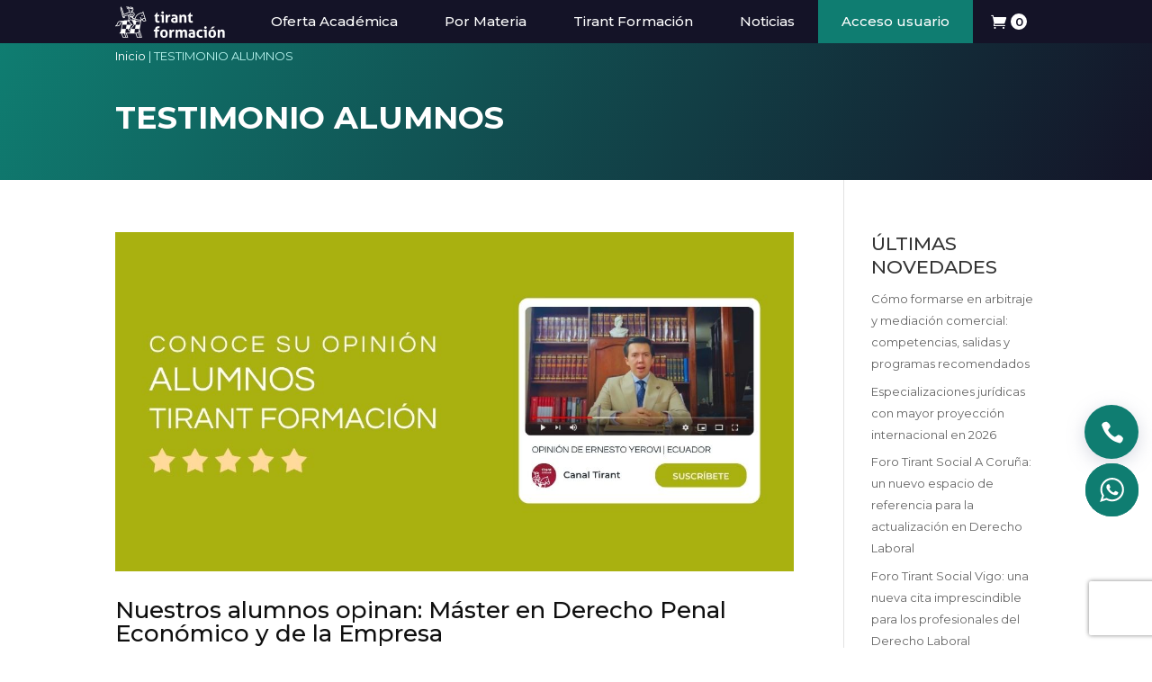

--- FILE ---
content_type: text/html; charset=utf-8
request_url: https://www.google.com/recaptcha/api2/anchor?ar=1&k=6LcM7dIpAAAAAFmAUJmdCMZ0n8pFUDO0hy3Q7S3p&co=aHR0cHM6Ly9mb3JtYWNpb24udGlyYW50LmNvbTo0NDM.&hl=en&v=PoyoqOPhxBO7pBk68S4YbpHZ&size=invisible&anchor-ms=20000&execute-ms=30000&cb=a3pkr68raogz
body_size: 48551
content:
<!DOCTYPE HTML><html dir="ltr" lang="en"><head><meta http-equiv="Content-Type" content="text/html; charset=UTF-8">
<meta http-equiv="X-UA-Compatible" content="IE=edge">
<title>reCAPTCHA</title>
<style type="text/css">
/* cyrillic-ext */
@font-face {
  font-family: 'Roboto';
  font-style: normal;
  font-weight: 400;
  font-stretch: 100%;
  src: url(//fonts.gstatic.com/s/roboto/v48/KFO7CnqEu92Fr1ME7kSn66aGLdTylUAMa3GUBHMdazTgWw.woff2) format('woff2');
  unicode-range: U+0460-052F, U+1C80-1C8A, U+20B4, U+2DE0-2DFF, U+A640-A69F, U+FE2E-FE2F;
}
/* cyrillic */
@font-face {
  font-family: 'Roboto';
  font-style: normal;
  font-weight: 400;
  font-stretch: 100%;
  src: url(//fonts.gstatic.com/s/roboto/v48/KFO7CnqEu92Fr1ME7kSn66aGLdTylUAMa3iUBHMdazTgWw.woff2) format('woff2');
  unicode-range: U+0301, U+0400-045F, U+0490-0491, U+04B0-04B1, U+2116;
}
/* greek-ext */
@font-face {
  font-family: 'Roboto';
  font-style: normal;
  font-weight: 400;
  font-stretch: 100%;
  src: url(//fonts.gstatic.com/s/roboto/v48/KFO7CnqEu92Fr1ME7kSn66aGLdTylUAMa3CUBHMdazTgWw.woff2) format('woff2');
  unicode-range: U+1F00-1FFF;
}
/* greek */
@font-face {
  font-family: 'Roboto';
  font-style: normal;
  font-weight: 400;
  font-stretch: 100%;
  src: url(//fonts.gstatic.com/s/roboto/v48/KFO7CnqEu92Fr1ME7kSn66aGLdTylUAMa3-UBHMdazTgWw.woff2) format('woff2');
  unicode-range: U+0370-0377, U+037A-037F, U+0384-038A, U+038C, U+038E-03A1, U+03A3-03FF;
}
/* math */
@font-face {
  font-family: 'Roboto';
  font-style: normal;
  font-weight: 400;
  font-stretch: 100%;
  src: url(//fonts.gstatic.com/s/roboto/v48/KFO7CnqEu92Fr1ME7kSn66aGLdTylUAMawCUBHMdazTgWw.woff2) format('woff2');
  unicode-range: U+0302-0303, U+0305, U+0307-0308, U+0310, U+0312, U+0315, U+031A, U+0326-0327, U+032C, U+032F-0330, U+0332-0333, U+0338, U+033A, U+0346, U+034D, U+0391-03A1, U+03A3-03A9, U+03B1-03C9, U+03D1, U+03D5-03D6, U+03F0-03F1, U+03F4-03F5, U+2016-2017, U+2034-2038, U+203C, U+2040, U+2043, U+2047, U+2050, U+2057, U+205F, U+2070-2071, U+2074-208E, U+2090-209C, U+20D0-20DC, U+20E1, U+20E5-20EF, U+2100-2112, U+2114-2115, U+2117-2121, U+2123-214F, U+2190, U+2192, U+2194-21AE, U+21B0-21E5, U+21F1-21F2, U+21F4-2211, U+2213-2214, U+2216-22FF, U+2308-230B, U+2310, U+2319, U+231C-2321, U+2336-237A, U+237C, U+2395, U+239B-23B7, U+23D0, U+23DC-23E1, U+2474-2475, U+25AF, U+25B3, U+25B7, U+25BD, U+25C1, U+25CA, U+25CC, U+25FB, U+266D-266F, U+27C0-27FF, U+2900-2AFF, U+2B0E-2B11, U+2B30-2B4C, U+2BFE, U+3030, U+FF5B, U+FF5D, U+1D400-1D7FF, U+1EE00-1EEFF;
}
/* symbols */
@font-face {
  font-family: 'Roboto';
  font-style: normal;
  font-weight: 400;
  font-stretch: 100%;
  src: url(//fonts.gstatic.com/s/roboto/v48/KFO7CnqEu92Fr1ME7kSn66aGLdTylUAMaxKUBHMdazTgWw.woff2) format('woff2');
  unicode-range: U+0001-000C, U+000E-001F, U+007F-009F, U+20DD-20E0, U+20E2-20E4, U+2150-218F, U+2190, U+2192, U+2194-2199, U+21AF, U+21E6-21F0, U+21F3, U+2218-2219, U+2299, U+22C4-22C6, U+2300-243F, U+2440-244A, U+2460-24FF, U+25A0-27BF, U+2800-28FF, U+2921-2922, U+2981, U+29BF, U+29EB, U+2B00-2BFF, U+4DC0-4DFF, U+FFF9-FFFB, U+10140-1018E, U+10190-1019C, U+101A0, U+101D0-101FD, U+102E0-102FB, U+10E60-10E7E, U+1D2C0-1D2D3, U+1D2E0-1D37F, U+1F000-1F0FF, U+1F100-1F1AD, U+1F1E6-1F1FF, U+1F30D-1F30F, U+1F315, U+1F31C, U+1F31E, U+1F320-1F32C, U+1F336, U+1F378, U+1F37D, U+1F382, U+1F393-1F39F, U+1F3A7-1F3A8, U+1F3AC-1F3AF, U+1F3C2, U+1F3C4-1F3C6, U+1F3CA-1F3CE, U+1F3D4-1F3E0, U+1F3ED, U+1F3F1-1F3F3, U+1F3F5-1F3F7, U+1F408, U+1F415, U+1F41F, U+1F426, U+1F43F, U+1F441-1F442, U+1F444, U+1F446-1F449, U+1F44C-1F44E, U+1F453, U+1F46A, U+1F47D, U+1F4A3, U+1F4B0, U+1F4B3, U+1F4B9, U+1F4BB, U+1F4BF, U+1F4C8-1F4CB, U+1F4D6, U+1F4DA, U+1F4DF, U+1F4E3-1F4E6, U+1F4EA-1F4ED, U+1F4F7, U+1F4F9-1F4FB, U+1F4FD-1F4FE, U+1F503, U+1F507-1F50B, U+1F50D, U+1F512-1F513, U+1F53E-1F54A, U+1F54F-1F5FA, U+1F610, U+1F650-1F67F, U+1F687, U+1F68D, U+1F691, U+1F694, U+1F698, U+1F6AD, U+1F6B2, U+1F6B9-1F6BA, U+1F6BC, U+1F6C6-1F6CF, U+1F6D3-1F6D7, U+1F6E0-1F6EA, U+1F6F0-1F6F3, U+1F6F7-1F6FC, U+1F700-1F7FF, U+1F800-1F80B, U+1F810-1F847, U+1F850-1F859, U+1F860-1F887, U+1F890-1F8AD, U+1F8B0-1F8BB, U+1F8C0-1F8C1, U+1F900-1F90B, U+1F93B, U+1F946, U+1F984, U+1F996, U+1F9E9, U+1FA00-1FA6F, U+1FA70-1FA7C, U+1FA80-1FA89, U+1FA8F-1FAC6, U+1FACE-1FADC, U+1FADF-1FAE9, U+1FAF0-1FAF8, U+1FB00-1FBFF;
}
/* vietnamese */
@font-face {
  font-family: 'Roboto';
  font-style: normal;
  font-weight: 400;
  font-stretch: 100%;
  src: url(//fonts.gstatic.com/s/roboto/v48/KFO7CnqEu92Fr1ME7kSn66aGLdTylUAMa3OUBHMdazTgWw.woff2) format('woff2');
  unicode-range: U+0102-0103, U+0110-0111, U+0128-0129, U+0168-0169, U+01A0-01A1, U+01AF-01B0, U+0300-0301, U+0303-0304, U+0308-0309, U+0323, U+0329, U+1EA0-1EF9, U+20AB;
}
/* latin-ext */
@font-face {
  font-family: 'Roboto';
  font-style: normal;
  font-weight: 400;
  font-stretch: 100%;
  src: url(//fonts.gstatic.com/s/roboto/v48/KFO7CnqEu92Fr1ME7kSn66aGLdTylUAMa3KUBHMdazTgWw.woff2) format('woff2');
  unicode-range: U+0100-02BA, U+02BD-02C5, U+02C7-02CC, U+02CE-02D7, U+02DD-02FF, U+0304, U+0308, U+0329, U+1D00-1DBF, U+1E00-1E9F, U+1EF2-1EFF, U+2020, U+20A0-20AB, U+20AD-20C0, U+2113, U+2C60-2C7F, U+A720-A7FF;
}
/* latin */
@font-face {
  font-family: 'Roboto';
  font-style: normal;
  font-weight: 400;
  font-stretch: 100%;
  src: url(//fonts.gstatic.com/s/roboto/v48/KFO7CnqEu92Fr1ME7kSn66aGLdTylUAMa3yUBHMdazQ.woff2) format('woff2');
  unicode-range: U+0000-00FF, U+0131, U+0152-0153, U+02BB-02BC, U+02C6, U+02DA, U+02DC, U+0304, U+0308, U+0329, U+2000-206F, U+20AC, U+2122, U+2191, U+2193, U+2212, U+2215, U+FEFF, U+FFFD;
}
/* cyrillic-ext */
@font-face {
  font-family: 'Roboto';
  font-style: normal;
  font-weight: 500;
  font-stretch: 100%;
  src: url(//fonts.gstatic.com/s/roboto/v48/KFO7CnqEu92Fr1ME7kSn66aGLdTylUAMa3GUBHMdazTgWw.woff2) format('woff2');
  unicode-range: U+0460-052F, U+1C80-1C8A, U+20B4, U+2DE0-2DFF, U+A640-A69F, U+FE2E-FE2F;
}
/* cyrillic */
@font-face {
  font-family: 'Roboto';
  font-style: normal;
  font-weight: 500;
  font-stretch: 100%;
  src: url(//fonts.gstatic.com/s/roboto/v48/KFO7CnqEu92Fr1ME7kSn66aGLdTylUAMa3iUBHMdazTgWw.woff2) format('woff2');
  unicode-range: U+0301, U+0400-045F, U+0490-0491, U+04B0-04B1, U+2116;
}
/* greek-ext */
@font-face {
  font-family: 'Roboto';
  font-style: normal;
  font-weight: 500;
  font-stretch: 100%;
  src: url(//fonts.gstatic.com/s/roboto/v48/KFO7CnqEu92Fr1ME7kSn66aGLdTylUAMa3CUBHMdazTgWw.woff2) format('woff2');
  unicode-range: U+1F00-1FFF;
}
/* greek */
@font-face {
  font-family: 'Roboto';
  font-style: normal;
  font-weight: 500;
  font-stretch: 100%;
  src: url(//fonts.gstatic.com/s/roboto/v48/KFO7CnqEu92Fr1ME7kSn66aGLdTylUAMa3-UBHMdazTgWw.woff2) format('woff2');
  unicode-range: U+0370-0377, U+037A-037F, U+0384-038A, U+038C, U+038E-03A1, U+03A3-03FF;
}
/* math */
@font-face {
  font-family: 'Roboto';
  font-style: normal;
  font-weight: 500;
  font-stretch: 100%;
  src: url(//fonts.gstatic.com/s/roboto/v48/KFO7CnqEu92Fr1ME7kSn66aGLdTylUAMawCUBHMdazTgWw.woff2) format('woff2');
  unicode-range: U+0302-0303, U+0305, U+0307-0308, U+0310, U+0312, U+0315, U+031A, U+0326-0327, U+032C, U+032F-0330, U+0332-0333, U+0338, U+033A, U+0346, U+034D, U+0391-03A1, U+03A3-03A9, U+03B1-03C9, U+03D1, U+03D5-03D6, U+03F0-03F1, U+03F4-03F5, U+2016-2017, U+2034-2038, U+203C, U+2040, U+2043, U+2047, U+2050, U+2057, U+205F, U+2070-2071, U+2074-208E, U+2090-209C, U+20D0-20DC, U+20E1, U+20E5-20EF, U+2100-2112, U+2114-2115, U+2117-2121, U+2123-214F, U+2190, U+2192, U+2194-21AE, U+21B0-21E5, U+21F1-21F2, U+21F4-2211, U+2213-2214, U+2216-22FF, U+2308-230B, U+2310, U+2319, U+231C-2321, U+2336-237A, U+237C, U+2395, U+239B-23B7, U+23D0, U+23DC-23E1, U+2474-2475, U+25AF, U+25B3, U+25B7, U+25BD, U+25C1, U+25CA, U+25CC, U+25FB, U+266D-266F, U+27C0-27FF, U+2900-2AFF, U+2B0E-2B11, U+2B30-2B4C, U+2BFE, U+3030, U+FF5B, U+FF5D, U+1D400-1D7FF, U+1EE00-1EEFF;
}
/* symbols */
@font-face {
  font-family: 'Roboto';
  font-style: normal;
  font-weight: 500;
  font-stretch: 100%;
  src: url(//fonts.gstatic.com/s/roboto/v48/KFO7CnqEu92Fr1ME7kSn66aGLdTylUAMaxKUBHMdazTgWw.woff2) format('woff2');
  unicode-range: U+0001-000C, U+000E-001F, U+007F-009F, U+20DD-20E0, U+20E2-20E4, U+2150-218F, U+2190, U+2192, U+2194-2199, U+21AF, U+21E6-21F0, U+21F3, U+2218-2219, U+2299, U+22C4-22C6, U+2300-243F, U+2440-244A, U+2460-24FF, U+25A0-27BF, U+2800-28FF, U+2921-2922, U+2981, U+29BF, U+29EB, U+2B00-2BFF, U+4DC0-4DFF, U+FFF9-FFFB, U+10140-1018E, U+10190-1019C, U+101A0, U+101D0-101FD, U+102E0-102FB, U+10E60-10E7E, U+1D2C0-1D2D3, U+1D2E0-1D37F, U+1F000-1F0FF, U+1F100-1F1AD, U+1F1E6-1F1FF, U+1F30D-1F30F, U+1F315, U+1F31C, U+1F31E, U+1F320-1F32C, U+1F336, U+1F378, U+1F37D, U+1F382, U+1F393-1F39F, U+1F3A7-1F3A8, U+1F3AC-1F3AF, U+1F3C2, U+1F3C4-1F3C6, U+1F3CA-1F3CE, U+1F3D4-1F3E0, U+1F3ED, U+1F3F1-1F3F3, U+1F3F5-1F3F7, U+1F408, U+1F415, U+1F41F, U+1F426, U+1F43F, U+1F441-1F442, U+1F444, U+1F446-1F449, U+1F44C-1F44E, U+1F453, U+1F46A, U+1F47D, U+1F4A3, U+1F4B0, U+1F4B3, U+1F4B9, U+1F4BB, U+1F4BF, U+1F4C8-1F4CB, U+1F4D6, U+1F4DA, U+1F4DF, U+1F4E3-1F4E6, U+1F4EA-1F4ED, U+1F4F7, U+1F4F9-1F4FB, U+1F4FD-1F4FE, U+1F503, U+1F507-1F50B, U+1F50D, U+1F512-1F513, U+1F53E-1F54A, U+1F54F-1F5FA, U+1F610, U+1F650-1F67F, U+1F687, U+1F68D, U+1F691, U+1F694, U+1F698, U+1F6AD, U+1F6B2, U+1F6B9-1F6BA, U+1F6BC, U+1F6C6-1F6CF, U+1F6D3-1F6D7, U+1F6E0-1F6EA, U+1F6F0-1F6F3, U+1F6F7-1F6FC, U+1F700-1F7FF, U+1F800-1F80B, U+1F810-1F847, U+1F850-1F859, U+1F860-1F887, U+1F890-1F8AD, U+1F8B0-1F8BB, U+1F8C0-1F8C1, U+1F900-1F90B, U+1F93B, U+1F946, U+1F984, U+1F996, U+1F9E9, U+1FA00-1FA6F, U+1FA70-1FA7C, U+1FA80-1FA89, U+1FA8F-1FAC6, U+1FACE-1FADC, U+1FADF-1FAE9, U+1FAF0-1FAF8, U+1FB00-1FBFF;
}
/* vietnamese */
@font-face {
  font-family: 'Roboto';
  font-style: normal;
  font-weight: 500;
  font-stretch: 100%;
  src: url(//fonts.gstatic.com/s/roboto/v48/KFO7CnqEu92Fr1ME7kSn66aGLdTylUAMa3OUBHMdazTgWw.woff2) format('woff2');
  unicode-range: U+0102-0103, U+0110-0111, U+0128-0129, U+0168-0169, U+01A0-01A1, U+01AF-01B0, U+0300-0301, U+0303-0304, U+0308-0309, U+0323, U+0329, U+1EA0-1EF9, U+20AB;
}
/* latin-ext */
@font-face {
  font-family: 'Roboto';
  font-style: normal;
  font-weight: 500;
  font-stretch: 100%;
  src: url(//fonts.gstatic.com/s/roboto/v48/KFO7CnqEu92Fr1ME7kSn66aGLdTylUAMa3KUBHMdazTgWw.woff2) format('woff2');
  unicode-range: U+0100-02BA, U+02BD-02C5, U+02C7-02CC, U+02CE-02D7, U+02DD-02FF, U+0304, U+0308, U+0329, U+1D00-1DBF, U+1E00-1E9F, U+1EF2-1EFF, U+2020, U+20A0-20AB, U+20AD-20C0, U+2113, U+2C60-2C7F, U+A720-A7FF;
}
/* latin */
@font-face {
  font-family: 'Roboto';
  font-style: normal;
  font-weight: 500;
  font-stretch: 100%;
  src: url(//fonts.gstatic.com/s/roboto/v48/KFO7CnqEu92Fr1ME7kSn66aGLdTylUAMa3yUBHMdazQ.woff2) format('woff2');
  unicode-range: U+0000-00FF, U+0131, U+0152-0153, U+02BB-02BC, U+02C6, U+02DA, U+02DC, U+0304, U+0308, U+0329, U+2000-206F, U+20AC, U+2122, U+2191, U+2193, U+2212, U+2215, U+FEFF, U+FFFD;
}
/* cyrillic-ext */
@font-face {
  font-family: 'Roboto';
  font-style: normal;
  font-weight: 900;
  font-stretch: 100%;
  src: url(//fonts.gstatic.com/s/roboto/v48/KFO7CnqEu92Fr1ME7kSn66aGLdTylUAMa3GUBHMdazTgWw.woff2) format('woff2');
  unicode-range: U+0460-052F, U+1C80-1C8A, U+20B4, U+2DE0-2DFF, U+A640-A69F, U+FE2E-FE2F;
}
/* cyrillic */
@font-face {
  font-family: 'Roboto';
  font-style: normal;
  font-weight: 900;
  font-stretch: 100%;
  src: url(//fonts.gstatic.com/s/roboto/v48/KFO7CnqEu92Fr1ME7kSn66aGLdTylUAMa3iUBHMdazTgWw.woff2) format('woff2');
  unicode-range: U+0301, U+0400-045F, U+0490-0491, U+04B0-04B1, U+2116;
}
/* greek-ext */
@font-face {
  font-family: 'Roboto';
  font-style: normal;
  font-weight: 900;
  font-stretch: 100%;
  src: url(//fonts.gstatic.com/s/roboto/v48/KFO7CnqEu92Fr1ME7kSn66aGLdTylUAMa3CUBHMdazTgWw.woff2) format('woff2');
  unicode-range: U+1F00-1FFF;
}
/* greek */
@font-face {
  font-family: 'Roboto';
  font-style: normal;
  font-weight: 900;
  font-stretch: 100%;
  src: url(//fonts.gstatic.com/s/roboto/v48/KFO7CnqEu92Fr1ME7kSn66aGLdTylUAMa3-UBHMdazTgWw.woff2) format('woff2');
  unicode-range: U+0370-0377, U+037A-037F, U+0384-038A, U+038C, U+038E-03A1, U+03A3-03FF;
}
/* math */
@font-face {
  font-family: 'Roboto';
  font-style: normal;
  font-weight: 900;
  font-stretch: 100%;
  src: url(//fonts.gstatic.com/s/roboto/v48/KFO7CnqEu92Fr1ME7kSn66aGLdTylUAMawCUBHMdazTgWw.woff2) format('woff2');
  unicode-range: U+0302-0303, U+0305, U+0307-0308, U+0310, U+0312, U+0315, U+031A, U+0326-0327, U+032C, U+032F-0330, U+0332-0333, U+0338, U+033A, U+0346, U+034D, U+0391-03A1, U+03A3-03A9, U+03B1-03C9, U+03D1, U+03D5-03D6, U+03F0-03F1, U+03F4-03F5, U+2016-2017, U+2034-2038, U+203C, U+2040, U+2043, U+2047, U+2050, U+2057, U+205F, U+2070-2071, U+2074-208E, U+2090-209C, U+20D0-20DC, U+20E1, U+20E5-20EF, U+2100-2112, U+2114-2115, U+2117-2121, U+2123-214F, U+2190, U+2192, U+2194-21AE, U+21B0-21E5, U+21F1-21F2, U+21F4-2211, U+2213-2214, U+2216-22FF, U+2308-230B, U+2310, U+2319, U+231C-2321, U+2336-237A, U+237C, U+2395, U+239B-23B7, U+23D0, U+23DC-23E1, U+2474-2475, U+25AF, U+25B3, U+25B7, U+25BD, U+25C1, U+25CA, U+25CC, U+25FB, U+266D-266F, U+27C0-27FF, U+2900-2AFF, U+2B0E-2B11, U+2B30-2B4C, U+2BFE, U+3030, U+FF5B, U+FF5D, U+1D400-1D7FF, U+1EE00-1EEFF;
}
/* symbols */
@font-face {
  font-family: 'Roboto';
  font-style: normal;
  font-weight: 900;
  font-stretch: 100%;
  src: url(//fonts.gstatic.com/s/roboto/v48/KFO7CnqEu92Fr1ME7kSn66aGLdTylUAMaxKUBHMdazTgWw.woff2) format('woff2');
  unicode-range: U+0001-000C, U+000E-001F, U+007F-009F, U+20DD-20E0, U+20E2-20E4, U+2150-218F, U+2190, U+2192, U+2194-2199, U+21AF, U+21E6-21F0, U+21F3, U+2218-2219, U+2299, U+22C4-22C6, U+2300-243F, U+2440-244A, U+2460-24FF, U+25A0-27BF, U+2800-28FF, U+2921-2922, U+2981, U+29BF, U+29EB, U+2B00-2BFF, U+4DC0-4DFF, U+FFF9-FFFB, U+10140-1018E, U+10190-1019C, U+101A0, U+101D0-101FD, U+102E0-102FB, U+10E60-10E7E, U+1D2C0-1D2D3, U+1D2E0-1D37F, U+1F000-1F0FF, U+1F100-1F1AD, U+1F1E6-1F1FF, U+1F30D-1F30F, U+1F315, U+1F31C, U+1F31E, U+1F320-1F32C, U+1F336, U+1F378, U+1F37D, U+1F382, U+1F393-1F39F, U+1F3A7-1F3A8, U+1F3AC-1F3AF, U+1F3C2, U+1F3C4-1F3C6, U+1F3CA-1F3CE, U+1F3D4-1F3E0, U+1F3ED, U+1F3F1-1F3F3, U+1F3F5-1F3F7, U+1F408, U+1F415, U+1F41F, U+1F426, U+1F43F, U+1F441-1F442, U+1F444, U+1F446-1F449, U+1F44C-1F44E, U+1F453, U+1F46A, U+1F47D, U+1F4A3, U+1F4B0, U+1F4B3, U+1F4B9, U+1F4BB, U+1F4BF, U+1F4C8-1F4CB, U+1F4D6, U+1F4DA, U+1F4DF, U+1F4E3-1F4E6, U+1F4EA-1F4ED, U+1F4F7, U+1F4F9-1F4FB, U+1F4FD-1F4FE, U+1F503, U+1F507-1F50B, U+1F50D, U+1F512-1F513, U+1F53E-1F54A, U+1F54F-1F5FA, U+1F610, U+1F650-1F67F, U+1F687, U+1F68D, U+1F691, U+1F694, U+1F698, U+1F6AD, U+1F6B2, U+1F6B9-1F6BA, U+1F6BC, U+1F6C6-1F6CF, U+1F6D3-1F6D7, U+1F6E0-1F6EA, U+1F6F0-1F6F3, U+1F6F7-1F6FC, U+1F700-1F7FF, U+1F800-1F80B, U+1F810-1F847, U+1F850-1F859, U+1F860-1F887, U+1F890-1F8AD, U+1F8B0-1F8BB, U+1F8C0-1F8C1, U+1F900-1F90B, U+1F93B, U+1F946, U+1F984, U+1F996, U+1F9E9, U+1FA00-1FA6F, U+1FA70-1FA7C, U+1FA80-1FA89, U+1FA8F-1FAC6, U+1FACE-1FADC, U+1FADF-1FAE9, U+1FAF0-1FAF8, U+1FB00-1FBFF;
}
/* vietnamese */
@font-face {
  font-family: 'Roboto';
  font-style: normal;
  font-weight: 900;
  font-stretch: 100%;
  src: url(//fonts.gstatic.com/s/roboto/v48/KFO7CnqEu92Fr1ME7kSn66aGLdTylUAMa3OUBHMdazTgWw.woff2) format('woff2');
  unicode-range: U+0102-0103, U+0110-0111, U+0128-0129, U+0168-0169, U+01A0-01A1, U+01AF-01B0, U+0300-0301, U+0303-0304, U+0308-0309, U+0323, U+0329, U+1EA0-1EF9, U+20AB;
}
/* latin-ext */
@font-face {
  font-family: 'Roboto';
  font-style: normal;
  font-weight: 900;
  font-stretch: 100%;
  src: url(//fonts.gstatic.com/s/roboto/v48/KFO7CnqEu92Fr1ME7kSn66aGLdTylUAMa3KUBHMdazTgWw.woff2) format('woff2');
  unicode-range: U+0100-02BA, U+02BD-02C5, U+02C7-02CC, U+02CE-02D7, U+02DD-02FF, U+0304, U+0308, U+0329, U+1D00-1DBF, U+1E00-1E9F, U+1EF2-1EFF, U+2020, U+20A0-20AB, U+20AD-20C0, U+2113, U+2C60-2C7F, U+A720-A7FF;
}
/* latin */
@font-face {
  font-family: 'Roboto';
  font-style: normal;
  font-weight: 900;
  font-stretch: 100%;
  src: url(//fonts.gstatic.com/s/roboto/v48/KFO7CnqEu92Fr1ME7kSn66aGLdTylUAMa3yUBHMdazQ.woff2) format('woff2');
  unicode-range: U+0000-00FF, U+0131, U+0152-0153, U+02BB-02BC, U+02C6, U+02DA, U+02DC, U+0304, U+0308, U+0329, U+2000-206F, U+20AC, U+2122, U+2191, U+2193, U+2212, U+2215, U+FEFF, U+FFFD;
}

</style>
<link rel="stylesheet" type="text/css" href="https://www.gstatic.com/recaptcha/releases/PoyoqOPhxBO7pBk68S4YbpHZ/styles__ltr.css">
<script nonce="gSupDSS71ZCYSQ6-xUvHyA" type="text/javascript">window['__recaptcha_api'] = 'https://www.google.com/recaptcha/api2/';</script>
<script type="text/javascript" src="https://www.gstatic.com/recaptcha/releases/PoyoqOPhxBO7pBk68S4YbpHZ/recaptcha__en.js" nonce="gSupDSS71ZCYSQ6-xUvHyA">
      
    </script></head>
<body><div id="rc-anchor-alert" class="rc-anchor-alert"></div>
<input type="hidden" id="recaptcha-token" value="[base64]">
<script type="text/javascript" nonce="gSupDSS71ZCYSQ6-xUvHyA">
      recaptcha.anchor.Main.init("[\x22ainput\x22,[\x22bgdata\x22,\x22\x22,\[base64]/[base64]/MjU1Ong/[base64]/[base64]/[base64]/[base64]/[base64]/[base64]/[base64]/[base64]/[base64]/[base64]/[base64]/[base64]/[base64]/[base64]/[base64]\\u003d\x22,\[base64]\\u003d\x22,\x22wr82dcK5XQ/Cl0LDn8OXwr5gGcK/[base64]/DqmvDm8OjwpUjesKtVMKDw5F6F8KOIcO9w6/CkXnCkcO9w4oBfMOlRicuKsOaw6fCp8Ovw57CjUNYw4Ffwo3Cj20qKDxHw4nCgizDlGsNZAk+Khl3w7jDjRZ2HxJaScK2w7gsw6rCi8OKTcORwoVYNMKCOsKQfH1ww7HDry/DnsK/wpbCpl3Dvl/DlwoLaDIXewA9V8KuwrZPwqtGIzMPw6TCrQBRw63CiVtDwpAPH1jClUY0w4fCl8Kqw4tCD3fCp1/Ds8KNGcKDwrDDjEYvIMK2wofDlsK1I1Qlwo3CoMOdd8OVwo7DtCTDkF0CfMK4wrXDmsOVYMKWwqdvw4UcNE/CtsKkMyZ8KhPCjUTDnsKsw5TCmcOtw5XCs8OwZMK7woHDphTDujTDm2IkwrrDscKtTcK7EcKeO3kdwrMUwqo6eBnDuAl4w6HCijfCl3FmwobDjSPDp0ZUw5rDomUOw4M7w67DrB3CmCQ/w5fCsnpjN3BtcVTDoiErK8O0TFXCgsOwW8OcwrluDcK9wrHCpMOAw6TCowXCnngrPCIaEnc/w6jDggFbWAbCgWhUwqPCqMOiw6ZlOcO/wpnDkUYxDsKPHi3CnFvCi149wr7CisK+PTNtw5nDhxXChMONM8KZw5oJwrU/w4YdX8OYJ8K8w5rDjcKoCiBLw5bDnMKHw7QSa8Oqw6nCqx3CiMO/w7QMw4LDq8KQwrPCtcKpw7fDgMK7w6pHw4zDv8OqVHgybMKSwqfDhMOmw60VNhkzwrt2fmnCoSDDrsOWw4jCo8KWVcK7QivDmmsjwrYlw7RQwqPCjSTDpsOCYS7DqXzDmsKgwr/DqAjDkkvCk8O2wr9KFDTCqmM+wpxaw79yw5tcJMOfJR1aw4/CuMKQw63CjBjCkgjCj3fClW7Cn0ImcsOgOHRzD8KDwqbDpQMRw6/CjyDDkMKjc8KTPl3DusKYw4HCnQnDoSIuw6rChQ03RWJMwqFFA8OsJsKAw4PCtEzCqEbCl8OOc8KSGzhgeAZXw6/DhsKjw4DCiG9ldSzDuxYaPMOFJT0rVBfDpWnDpQVVwosQwoQLVsOtwoZXw6AqwohKSsOqaGkWNijCvEnCrxIWBBYPayrDk8Kqw7sew6bDssOkw4tbwrjCssK5HCdowpnCjAbCrVNAScO7RMOUwoTCmsKGwobCocO9Y0PDnMOYejPDuQlqU14/woJdwrIWw5HDlMK6wqHCt8KlwpoCWi7DkXlZw5nCt8KLQQ9ewpZww5Vlw5TCrMKUw6TCrsO4SDVKw6kvwqpGQiTCn8KNw4MHwog/wrlIahzDtcK2fiV8ID/CmsKyPsOCworDrcO1fsKiw7w+I8KjwqESwoTCrMKAYFV3wpUFw6dUwpQ4w4fDvsK1f8K2wpRMIhTCi1QWw5FPRSsywoUbw5PDksOLwpPDo8K5w6ApwrBTIm/DvsK1wqjDrjzCssOFR8Kkw57CtsK3fMKWDMKwehDDncOoY3jDt8KMCsOHRlvCrMK+S8O0w4tzfcKww7nDrV1PwrImSjQEwrjDgHjDlMOhwp3DlsKKNy91w6fDisOnwpbCuz/ClBVfwrldEMOhSsO4worCjsKIwpDCiUHCnMOCfsK6AcKmwpDDmSFqaUMxccOXa8OCLcKkwrrDhsO5wpcFwqRMw7HCmRUrwozCk2PDpV/CmlzCllQlw5nDmMKcYsKcw5h2NCk9wpHDlcOjLQ7CjUsRwoMaw6FCPcKaZ0g2EMKHcDzClRFjwrpQwq/[base64]/IMOswqsTN8KVXsKNSMKiwp7DmQdMw5R7SmsAD0sZQR/[base64]/w4zDo8OLw7ElwrAnw7NtwrHDmy0/TmbCknspR8KDOcKWwpvDmBHCthjChQgNfsKpwrl3JjHCtsOswprCmjjCt8KNw7nDrUAuIiLDoUHDh8OtwpMpw63Cv3Y0wqvDgUo4w6PDikQvb8K+bsKNG8Kywr1+w5zDuMOSEnjDqCfDknTCsx7DrmTDsGTCoBXCkMK6GcKAFsKsHMKmeFnCjDtlwr/[base64]/DqcKLDDIYw6cZw7/CoMKSHAbDi8OOZcOFP8K6RMOzBcOiLsOZw4rCvzN1wq15UcO4PsKSw7F/w7QPZcODf8KzW8OuL8KYw6oRIGXCrWLDu8Ojwo/DhsOAT8KEw4PDj8Kjw71zKcKcIMOHw4o4wqdxw60FwrBAwo7CscOuwoDDiVV0esK/I8Kpw4BNwovCrsOgw6gVVg1aw7nDgGh0GhjCrDgeNsKgw447wpzClyoowrjDmAzCisKPwozDksKUw5jCvsKfw5d6HcKYfHzCsMOURsKSP8KewpQ/w6LDpl8hwq7DgFVxwpvDhGkjQw/[base64]/DisKYwo9/wpQ/IsORw4cXS8KMw5vCt8KIwqzCil7DkcKAwp8XwqVgwoIyScOLwoApwrXCthglJx/Dh8OPw7opYjoGw7bDoBfDhcKdw7ICw4XDgzjDtAFCS2vDv3XCpHsPFGDDkXzClMKzw5vCmcKhw5JXXcKgHcK8w5fDlxfDjFPCriLCnR/DglfDqMODw7Vbw5Fewq5TPQLCnMKewrXDgMKIw53CuXLDjcKVw4JdGAdpwp58wp5AUS3DnMKFw69xw64lKjTDl8O4UcK1cE8HwrFVKGjDgMKDwoXDhcOSRW/CvTHCgMOpXMKtcMKow4HCqsK/XkpqwqHDu8KlEsKBQRfDvVrDosOJwr0leGXDuhjDscOQw6TDoBcqMcKWwp4bw4l1w44FWjQQJC5GwpzDhEY3UMK4wrJvwq1ewprCgMKDw4nCknsIwpIrw4tgMkxXw7pHwrQVw7/DjTEtwqbDt8O8w50jfcOtdcKxwpU6wpPCnzzDt8OXw6PDh8KOwroUeMOrw6YDU8ORwqnDkMOWwoFNccOiwptxwqPClxzCpMKfwo5iEcK7P15JwoLCjMKCHMKjJHszZcOiw7hef8KZXMKrwrQ5KTQ+W8OXJMKRwp5FHsOZR8OJw4MPwofDrxrDq8Olw6/[base64]/CvXTCnQEsbQkHwqUBw4PDvsOwwrwkeMKIFnAjHMOuDMOtX8Kewpg/wrVLSMKAMBwzw4bDisODwpnDlA54Y3vCmwJxCMKtSE/[base64]/CkMOfBh8jwpvDhgd3fmjCpsK7KsO5JMKKwoRWQ8KJO8KSwqUBDl5nLSRBwpvDsF3CmnQeL8OmcmPDrcKlJR/CvsKdasOmwokhX2PCgC5aThTDunVSwrN4wrTDm0gpwpcqOMKtQHAEH8OVw5MMwrxLZCllLsOKw7ska8KYesKpW8O4dSPCusOTw6x7w7XDoMOAw6/Ds8O7ECPDmMK8dcOVBsK6K27DtCPDgsOiw77ClcOfw599wqzDlMO7w6PCmsODbXhOOcOvwoZsw63Cqnh2Wk/DtUEjFsO7w4rDmMKcw4gRdMKTPsKYRMOcw6XDpCh+K8OAw6HColfDg8OhawoDwqnDpzUFPcOkIWXCj8K8wp89woNLwoHDjkVNw7TDncO6w7rDujZjwp/DlsOGO2ZEwoHCocKUTcKRwqtXZ2t3w7QEwoXDvy8vwqLCghx/ew3DtCjCnH/[base64]/CgFgnQsOEw73CgCJrXj3CssKAfHMUWiXDrnlMwo1Vw4o4XlBDw6wNe8OGf8KPIiRYIFBWw5DDlsK1VGTDiAwGDQDClWFEb8KiF8Odw6w2X1ZGw60fwoXCoSbCsMKlwoB/bnvDrMKHXFbCoSwlw71cDzwsKgpewrLDq8O7w6TCmMK6w5nDiVHCoE0XK8Oqw4I2eMKrDBrCmm5zwp7CvsKgwovDmsO+w63DoinCiS/DrcOcwr0HwqLCncO5eGNWcsKqw4PDjG7DtSjCmlrCm8OqJUNYPVJeTUNdw6Quw4dVwr/CpMKwwoc0w4PDs1rDj1fDvS8QJ8KUCwJ/[base64]/DhcK+w5rCocKaw49FBcO0wq/CmsKKDDvDlgXCg8KOOcOzZsOjw4TDoMKKdwdVMk/CuVR+OsOBdsKAS2MfVmc6wqVqwqnCp8K7ZR4fMsKVw7rDgsOBdcOiwpXDrcOQKQDDgxpYw4AwXHV0w4Irw4/DjMKjAcKdCCY0bcKawpAURlZUWj/ClcOGw5VPw6/DjwDDiRA8dT1Uw59AwojDjsOOwp53wqXCkQ/[base64]/woNLw4PCgSfCrsKmw77CjF3CrsOmLsK8GcOQahrChMK+bcKVEl8LwqsEw4HCg1jDl8OgwrNIwrAUAntWw4nCucOtw5vDjcKqwpfDssOVwrELwoZXZsKXc8OKw7HDrsK2w7vDiMKRwqQMw6XDoSpzZj8VBcKxw5lpw47Cty/DuwfDpcOFwpvDqA3Cl8OiwqBVwoDDtGvDqCE7wqJLAsKLTMKBO2fCt8K4wp84JsKLTTlvb8OfwrZEw4rCm3TCqcOlw78KNUkFw6k6SUpqwrNXYMOaDm7DjcKDVnPCtsK4PsKdGR3Cni/CqsOfw7jCocKYLwtuw5Nfw442OGVZZsKdNsK6w7DDhsOqLzbDmcOdwowrwrkbw7BqwqbCscK+QMOXw73DgGrDmjPCssKpYcKCBTgIw77Co8OiwrvDkEo5w7/CvsK3wrcsHcO0M8ONDsOnYQ5wEcOlw4bCtlQ5eMOOeXcSfBTCiSzDl8KPE3lPw5jDp3chwr09I3fDvCdZwqHDogfCuWs+Zxxtw7zCpWJpQMO6wqUnwpfDpzsew6DChS1/asORAsKKGMOvKcOwZ1nDtDxBw5nCgQrDqQNQaMKTw78iwpTDr8OxWMOBBH3DlMKwb8OhdcK7w7rDtcK3MxFgLsOww43CuV3CsF0PwpAbUcKmwo/ChMOABRAubcOcw6zDjnk6ZMKDw5zDu3XDqMOsw7FVWnMYwo3Dj3fDr8Ovw5w9w5fDsMKgwr3ClGYGcXPCvMKaJsKZw4TCgcKhwrppw7HCqsK1KXvDnsK3YxTCssK7TwLCqijCqMOeRBbCvw/[base64]/CjMOSw5fDlcK1D18tLStkwpnDiMKBI2/CoFBLCMOkO8OXw6DCg8KAGsKRdMKGwpHDmcO+wrrDjcKPBzxMw4Fqw65ALsKSKcK/ecOUw54bLcOoUBTCuk/DrsKKwokma1PCpTjCtMK4Y8OHVMOhCMOHw6VEXMKMZS1+ZxjDsGjDtsKZw7M6PnjDnCRHDT54fQ4FHcOCwrTCrMKnD8OIFlIvHRrCicOTR8KsX8KgwrlafMKtwpg+A8KKwqRrKw1Va21fXj8yDMKnaV/CkH/[base64]/[base64]/DjcKUwonCsj86w6fCqcO2PgDCnnRmE8KKeC3Dt2Q2MX93JcK8IWgfZnXDh1XDhVbDosKBw5PDjMO5IsOuKGzDh8KBT2R2PMKyw7h3EhvDlHZgMsK5w5/CpsOdfcOawqLClH/DncOAw5VPwo/CvCnCkMOxw5p5w60two7DhMKoOMKVw4pgw7bCiFDDqUJLw4rDgSPDoCnDrsO/P8O1c8O1KktMwppmwqoAwq/[base64]/CksKoeRJZw5LDtyvCgcKewpFPKcOPw43CvForf8KBF1TCpsOZYsORw6MXw5x5w5lCw4QEPsOGXiwNw61Iw7DCrcOlbFQvw5/CkHgEHsKRw6PCksKNw7QOEnbCgMKRDMOgATHClTPDjUPDqsKULRfCnRnDqGnCp8KIwqDCkh4OLi4uQyMFesKZOMKww5nCpljDm1AowpjCs2cCEHTDnhjDvMOUwqnCvEo2ecKlwpIvw5xhwozDgcKaw5E5WMOwBQkLwoFsw63DlMK+PQAKPwI/w45CwoQBwp7CrVDCgcKowosXDsKWwqPCr2/[base64]/wqLCo8KGZsO1w4Z7wr3Co2oJHcOhw6TDjmTCizzDjcKDwpFvwpdrN39vwq3Dt8KWw5bChD56w7DDi8KPw7Rufl1xwprCvBPCgDI0w4fDiC/CkhEEw6fCnhvCr2NQw5zCvTHCgMKvJsO5BcKjwqHDg0TCn8KOLMKJZ3B8w6nDuWrCtcOzwr/DlMKJcsOvwoTDoXpkEMKww5jCvsKvc8OTw5zCg8O4GcKCwpkkw6F0Um1EVsO/N8Kdwpdbwq4mwoJKSHBTDH/[base64]/[base64]/CnMK1w7vDtMOZDMKhdsOMwqbCmsOwXnUYwpI7w7l2dGxbw73DuS/[base64]/OG3CocKqBT1QciAXw7oRw7fDixXCkMOWCsOYSE7Dl8OpOSvDrcKkJRg/w73CuUHCisOhw5fDgsKKwq4uw7XCjcO7PQLCjlrDsEo4wq0MwoTCphtGw6LCrhnCrg8bw6HDvCQEE8KLwo3CmijDlmFbw7wEwovCv8KYw6EaFXVpCcKPLsKfMsOqwoFQw4PCkMKRw5FHBF4yTMKhW1dUZW40w4PDpS7Cl2RTT0FlwpHCnXwEw5/Cu2xQw6/DmSnDrMKuBMK+HEkGwqzClsKlwrTDpcOPw5nDisO8wrHDpcKHwqLDqEbClmMIw4ZRwqjDlgPDjMK1GksLcBkNw5QPOGhPwqYfBcOXE01YCCzCrsK5w4LDj8KxwoNGw6N/wo5VfFrDh1rDqMKbTBBKwqh2VcOhWsKDwpw5QcKDwqAvw59xWkxvw5wrwoFlS8KDLT7CqB3Cpn5nw7rCkcOCwpbDhsKZw6fDqivCjXjDscK/aMKww6/[base64]/CiUfClxEfe2bCjE9fS8KPaMORwr3DmlYLwrh3ScK7wr3DpsKVPsKaw5bDsMKcw7d7w58idMKrwqLDiMK0GRh+VMO/dsOADMOBwr9QdWZewpsew5AyNAgjKzTDmG5LK8OUSV8Hf0MCwpR/FcKLw6bCvcKcL10sw6pSAsKBHsOcwpcJeUfCkk0UZMKpVDTDscOONMOGwohHB8O3w4DDiB5Bw7dBw5JDccKoEx3CgcOYM8Ozwr/Dm8Oiwo0WYFHCtX3DsRkrwrFdw7jDmsO/bmnDrMK0OXXDsMKCd8KQWDvCtTpAw5BFwpzCiRIJHcO9HhkKwpsjZsKow4PDll/Cul/DqSzCpsOPworCicKxVsOHfWsHw4RQVk1+CMOTTlfChsKrU8K1w4I5NCXClxU1QELDtcOcw6gIZsK4ZwhRw4QEwpdVwq5CwqzCq3zDpsK1K0hjccKFfcKrSsOBOmBvwo7Dpxo3w602YyDCscO/w6YyR1csw4AIwqTDkcKzH8KqXzc8eSDClsKfdcKmZMKHKCpYRHfCtsKZU8O+wofDiyfCkCBUfXHCrQxIeC87w5/CjWTDrkTDtAbCncOqwr/DvsOSNMOGecOywqRiZHFgZsKJwo3CjMK0VsOkPlJ8C8Oaw7RBw5DDlWxdwqLDmMORwqc0wq17woTCkiDDmB/DihnDtcOie8KmVUlIwoPDniXDgR96CWDDhh/DssOHwoXDrMObSVJjwpnCmcKLRGXCr8OQw7h9w6pKQMKHIcOkJsKowpBxQcO7w6tpw5/DhGdUDDU1VcOhw4IZKsO/bQMPNXUeVMKeT8O8wp4cw6d5wqhVYsO3C8KOPMOMD0DCuQ5Aw4hdworCn8KTSEtOd8KgwotvAHPDk13Cpg7DjjgbDC3Cjykrd8K/[base64]/CjgDCicOTPcOAIVA6QWUDeMO1w5w4Y8Ocwogpwr8rZ0UWw5nDgmNDwojDi3fDp8KSP8K/woJ1TcKvAcOtdsOjwqzCnV87worCrcObw4kyw5LDucKEw4zCjXzCj8Olw7YUKS/CjsOwXBtqIcKCw54dw5cLGiJswqE7woVCdR7DhD0fE8K1P8KpSMKLwqMAw5Qqwr/CmGVqbGzDtX8zw6lzFxxzbcKJw4rCvAEvSG/Do1/Dp8OUEMO4w57Dv8KnSjYESjlUQUjDglHCjQbDoFwyw51Ew6RZwp1kTiEdL8Osfjdcw4hTD2rCqcKBEyzCgsOMTsK5RMKCwo3CkcKQw6AWw7AUwpYad8OmcsKAw6/[base64]/Co3kGHMK6d8KTwoFEw4bCu8OAUFbDi8OUawDCpMK/C8O1LSEFw4bCnwHDtmTDlsK4w7bDj8K8fnpaBMOHw4hfanpSwr7Drzgxb8K1w4/CpsKnQUvDsm5CRB3ClFrDssK/w5PCsg7ClcKawrPCs2HCl2bDrV4eTsOqDD9gH1nCkwBZcXZYwrXCoMOhIlxCThTCmsOtwrowLAwceQbCqcOvwpDDq8Kpw5zCkwnDo8OJw6bCllhwwrDDnsOlw4TCicKAT1/DhcKawpkzw4A8woXDusKhw55uw5lPMQZmSsOhBR/DlSTCncOFdsOoL8Kswo7Dm8O6cMO0w5xdIMOzFEfCqDo0w489Y8OnX8KydkkBw78ZGMK0VUDDicKPGz7DncKhEcOTfkDComdSNCnDghrCi1xoNcOsc0Ffw4XDtyHCssO+wogsw6FnwrfDqMO/w6p8XkbDiMOMwprDjULDrsKPR8Ocw77Dm13Dj17DmcOowojDlmNcQsKDLnrDvhDCtMO/[base64]/MjMHecKbw7AHw5FWw6jCnsKQLsOHw4QWw4TCuhZiw5UeCcKnwoU1eXosw4QTF8ODw7ZEH8OTwrXDqsODwqMBwr40wrx0R0QqHcO/wpASJMKowp7Dp8K7w5ZeGcKvHTA6wrE7XsKTw7bDtQoJw4nCs2oBwo9FwoLCrcODw6PCnsKsw73Drm5Cwr7CqyJ2IjnChMKOw5knOnp1D3LClADCtDJswohmw6bDjn4gwrnCkDLDoSTCg8K8fR/DjWbDjR4JTgjCsMKMZEJsw5HDl1fDiDvDu1Y4w7/[base64]/[base64]/[base64]/DjcKSHnXCnB03wrIYwozDmcOJN1nDrcKEw7h9w7nDgirDgmLCo8KvJRIYbsKcbcKswo/Dt8KUUMOALy5PLAoXworCgWjChsODwp3Cr8OlB8KfVFfCkzNjw6HCo8ONwqLCncKmQAzDgUIzw4nDtMKfw79TIxrDgRV3w4lawrzCryAhZ8KFSxvDlcOKwp1TRVJ2Z8KQw41WworCqcKIw6Qbwp/[base64]/CmBXCnUkswqoFw5TDrkBgR8ORcMK6AwXCnsOfwrbCpWZGwpfDmcOAUsOwDcKiYEYywoXCosK4FcKXw7g4woETwp7DrRvCiEgnfnE5T8Kuw59WNMO7w57CocKow4sWbQdHwqfDuS/ChMKWWF9oKRzCpnDDrzE7f35dw5HDm09wUMKCXMKxDhfCo8O9w7XCpTnDq8OGKmrDmsK4wr1Iw5s8QwNweCnDnsO1NMKYWT1XVMOTw7pUwpzDmi7Dhn8bwrLCvMONIsOBC2TDoB5vw5Ziwo/CmsKJUUrCuGJ2BMOCwqbDu8OVRcOAw4XCjX/DljgQecKLazxTXcKPcsKjwok8w5Exwr3DhsKnw6XDhmUzw4HCh1VgS8Otwr84EsKHZU4wRsOtw57Di8OKw5zCt2XClcKVwofDuAPDgF3DtUHDqMK3LHvDnD/ClwPDkhJ6wr5IwpNAwobDugUBwo7Cn3Nww6XDmxnDkGvCmjbCp8Kvw45uwrvDn8KzKU/[base64]/TG1ww4LDpyMWKcKxw5ojw5jDjztbXcO2J8KbAMKbwoLCqMO7c3hGejHDgnsFGsOMCVPCgTsxwprDgsO3b8K2w5/[base64]/QFDClmnCoMKuBk7Dv8O7TRthFcK9w5TCgxoDw5jDhcObw6zCnXkQf8K4SRIbbyMHw6MvcAcDWsK2w5pbPWp4DEnDgsO/w67Ch8Kgw6NffAkmwoHCtybClDnCmsOPwr8DFsOlBlFdw4YDPcKMwpsFG8Ogw484worDo0vCh8OHHcOaDsKIJMKkR8Kxf8OiwpoAFyPDp1TDlFspw4Nyw5EKI2xnGsKJOsKSDsOkV8K/cMOywpPDglfCvcO9wpsqfsOeKsKbwr4rAMKFZMOVw67DsQVNw4IVdQDCgMKGf8OGOsObwoJhw6HCt8OLNztQWcKdcMOOeMKMcRZiacOAw6PCkhDDksOHwoh9EMKPBlAsccOTwpPCm8K0U8OTw59bI8KUw48eXHDDjwjDvsKuwpArbMK9w6g5Mw5CwroTJsOyP8OQw4Q/YsKoMxoTwrfCiMKewrAvw4nCnMOpWR3DoGbDrFFOFsOTw4Jwwq3CqXZjQ2wPaH8cwpNbFlN0CcOHFW8NKiLCgsKfL8KswqbCj8OXwpXDu147bsOSw4HDmRNVZsOPwodfGW/CtzhgXGkfw5vDssOJwqfDsU7Cpi1mLsK2RFJewqDDoFhDwobDugbCol9ywpPDvz0lXAnDs0I1woHDpE/DjMKgwqgUDcKnwqxMeC7DtwLDvR9oLcK8w7Y/XcOyIwUsPDxaNwrDiE4dIcOOP8OcwoMpGE8kwrMQwozCmj1wG8OPNcKEUinDsBEVIcOXw5nCksK9OcORw6oiw7vDgy5JIE03TsOfG0TDpMO8w5AjZMOOwqlrGVtkw7XDl8ORwo/DkMKsEcKpw6UJX8KBwqPDnx3CqsKBEMK+w70tw7jDuCYORyPCpsK7PElrLsOuAwpNA0/[base64]/[base64]/CmsK7wrbCvk/DnMOwwrJXBMK+wohOJcOoY8KZHMOjfUHDoi3CssKXFG3Cm8KmHlAaCsKRMRprWMOuAwPCvMKtwo02w7XChsKSwoUuw6t/wozDpHzDi1DCqMKBYMKzCgvCuMKjB17Ck8KIKMOew4oGw7xmbnUaw6YHAAjCmMOhw7HDol5ewpVkasKOH8OhN8K4wrMQC3Rdw6LDjMOIJcKSw7jDq8O/S1B2T8Khw7zDi8K3w7fCncK8FRrDlMORwq7CkxDDng/DvFYTWXjCmcOWwpILXcK9w4Z8bsOLRMOqwrAgEUPDmibDjxnClDnDncOnWFTDtjRyw6rDiDXDoMOfKVwew4/ClsOOwr8sw4VpUm9QchlUPcKRw6Zjwqkew7PDmw1Sw6Abw5tewoUZwqvCvMOiPsKFEC9OGsKKwolhO8OFw6/Du8K0w5hSLMO2w7ltJXxzecObR33CgMKywqhMw7pUw4PDo8OnG8Kfb1rDlMOewosnOMOMHSpjNMK4aCoqHmdBWsKZSRbCvDbCghplLAPCpUIzw69/wo4TwonCgsKVwqHDvMKsXsKjbV/Cqg7Crz8yG8KLWsK6TShNw7/DpDNDTcK5w7tcwp8UwqJCwrYvw5nDicKbb8KudsKmbnNHwrVuw5g6w6rCkSkANyvDnGdLBBRPw59sEykOwotuYQjDvsKYCwM7FGkVw73ChxRTcsK/w6MPw5nCtsO0LgZxw6rDmThsw5g/[base64]/[base64]/ClXXDlXVSGEnCrMOkFsOcwpANawpnFA49ecKpw6dVGsKKGMKvfhFLw5vDlMKDwqImG3/[base64]/[base64]/CvV7DisK7NsKqwrhATQLCsUfCucOvwoXDtcKtw5zCti3Ct8OMwojDrMOBwobCqsO7EsKnZRMjMhXDtsO/w6fDvUF9HigBAMOsGEcZwr3DnyLCh8OPwrzDscOBw5LCuwXDhSMlw6TDizbDpUU/w4jDgsKHX8K1w7rDl8OOw6c6wot+w7/Cl0UGw6t0w4wVWcOQwrjDjcOACsKwwrbCrwnCpMKFwrfDgsK0eWzChcKew4E0w64bw5QFw59Aw43CsFjDhMK0w4bDucKLw7jDs8O7wrRnwofDgg/DrFAhw47Doy/CqsKVWQl9CSzDmHfDuXkuWypaw4LCosKlwpvDmMK/ccOPMjIJw6JZw58Tw7LDs8KXwoBKPcOWMGYVM8Kgw44Pwq58ay9nwqxGdMOVwoMnwrLCvsOxw6QTwovDvMK7a8OCNMOofMKnw5LDkMO7wr4/YggoXXc0CcKxw4HDvcO3wqrCpcOQw5RBwrwODzEbLBHDjzxpw79xBsKpw4LDmjPDv8KGAyzDlMK1w6zCjsK0DcKMw6PDvcOkwq7CugrCkz8wwo3CusKOwqAcw6Evw5bCkMK9w7shXMKmKcO+ZsKcw4XCo19aXFwnw4/CrB0CwrfCnsO+w5hIHMO1wohTw6LCgsKYwq5IwrwZLgdRBsKnw7FNwodPXknDv8KsCz8gw5s4C3jClcOkw7RlXsKDwq/[base64]/CtMKaDjPDnsOJwq56wrwCw7clwqE5RMKua8O0w7xJw44YZT7CgG/CkcKuSMOlSDAHwqkNTcKBUyLDujIPY8OKJMKodsKyRMO3w47DnsKVw7HCgsKGBcOMN8Okw4/CsVYSwpLDnBPCtsKbEG7CklJYMMOEVsKbwpLCiQ9RbcKmesKGwpFLecKjCwY1ADnCgQxUwr3Du8KAwrdkwoBCZ0FlFS7Dh0nDtsKiw701VnAAwrzDjjvDlHMZQAoDQMORwpJFIhUwJMONw6zDjsO/fsK9wrtcPVkbLcOiw7w3MsOkw7jDksO8IMOtagAmwqvDoFnDo8OJGxbCjsOpVlMvw4TCk1HCuEPDsV9Twpo8woA9wrJVw6HCnVnCug/[base64]/[base64]/DixTDiE7CpsKkwqAdcsKjVy7DrUtEXx/DmsOYwpImwrJ9OcO+wq5AwobCocO8w6wvwqrDpMKsw6zCkEjDhg4EwozDowHCkDklZVldcFcjwr1eWcOewq96wr9iwrDDgFTDi1NmXzJow7nDkcOMHwV7wqbDq8KXwp/ClcOMGW/[base64]/CvsKUw4LCm2zDgTHDmcOFMMKHG0xjJMKfw5PCgcKNwps2w53DosO9e8Ocw4Zgwp0ociHDjsKbw7s/SHF3wrd0DDLCsQjCtR/[base64]/[base64]/CqBbCuyNIY8O7asOGw40IJBcnI8K6wrDCl2w0W8K7w75qG8KuJMOVwohywrYiwrUdw4zDqEjDuMO6Z8KRCsOtGSbDv8KwwrpOMm/Dnn5/w7RKw4zDn3oew64ZQ2BoVmnCjwYEA8KPCsK+w410TMO9w5rCkMOdwpwuHxXDosKwwo7DiMK7e8K2ARJKM3I8woBDw7prw4dHwq7DnjnCgMKMwrcKwpV7R8O9CBjClCd3wpzCusOQwqvClxbCh1M9cMKXfMOfIsOvQ8OCMWHCuVQhHzJtSFjDmExBwo/CkcOwZsKYw5QJQsOgC8K/[base64]/[base64]/[base64]/[base64]/[base64]/BkTDmTRFIWLDpDDCnsO+cMO/[base64]/wpTDiMOaK8OTWcOLHQ/DtkfCq8OJBcOTwrVRw5XChMKUwo3Dm0s2AsKQUwPDnG3CiU7DmUjDuFF6wrA3McKbw6rDq8KKw7xgN0HCllNmCQXDg8OGWcOBcDlEw4sTeMOkacKTwovCkMO1LSDDjsK7w5bDkCpnwozCjcOrOsO5fcO8My/CrMO7TcOccgkNwrgfwrvCjMOwBsOOJ8Kfw5/CoCLCnGcEw6TDhCHDuzhiw47CpgkIw45VWWs5w5Mpw556MGnDig/Cg8KLw5bCmEPCnMKoG8OVH0BNP8KFGcO4wprDtjjCo8O9JMKOHRjCnsKnwq3Dv8KzSDHDl8OqXsKxwqVEwrTDncOewoDCrcOsFTrDhnPDj8Kzw741wqDCr8OrFGsNKFkTwrnCv2poKGrCpGJywrPDjcKUw7c/KcO9w4UJwq5Zw4cAaRXDk8KawrhWKsKQwqMgH8KswoY6w4nCuSY/KsOZwp7CsMOSw4J2wpbDolzDsiIOJCE6XkPDn8Klw5MeQ00Dw5TDscKWw7PCkFzCicOjblA/wrTDr1AvGcK6w6nDu8OdbMOrBsOEwp7DiFFYG0HDpBzCqcOxwrDDjkfCsMOeIn/CsMKQw41gey3Cky3Di17DpnjCmy87wrLDkGVdTAAbTcK6FhsEBw7Cu8KkelUDa8OQEMOVwoUDw6NOUcKDOnE6wrLCksKuME7Du8KScsKAw7xcw6A5IT4EwpPCqA3CoSsuw5p1w5AREMKrwqFQYAjCpMK5aQ86w5DDi8OYw5vDisOww7fDsl3Dp0/[base64]/DnknDtF3DtBLDkwTCoR/[base64]/[base64]/wqvDhgtrwptmwo7DnsKsw6J4PHlra8Ohw7AkwqQ9YQh4YMO3w6ERWHcwPxfCmDPDsAoLw4zCplXDucOIBT03acK8wqDDsxnClzx7FwDDh8OAwoM2woZKZcKOw5XDjcKiwpXDpsOIwpLCgsKjPMOHwqjCmibCucKwwrMSXcKIDntPwo/CjsObw4TCnT/[base64]/Cg8OGwrTCvH9xKsKYZ2jCpxgAw6XChcKeXi0BPMKiwrkgwrI3BDfDsMKFX8K4FWHCr13DpcOBw5lOL2QnTA9aw5lQwoRXwp/Dh8Kmw5zCpwLCvStVS8Kow6oPBD7DocONwqZNNCtrwqIoUcK4fCrChB0+w73DuwnCs0s0fWUNC2HDiE19w47Cq8OxDExnfMK6w7lGH8KAw4LDr2IDSmEWWMOtVsKIwpjCnsO5wpoqwqjDmSbDq8OIwp4/w7ktw58fHUvDqXYKw4nClknDq8KTScKYwogkw5HCh8KFYMOmQMKuwoJuUFjCuyRfD8KYacOxM8KJwrcUKkPCkcOAEcKuw7/Dl8KBwpR8IVNrwpnCosKCLMO3wq4vZHjDuQPCgsOTYMOwGVJQw6fDosO2w40VbcOkwrFcGsO6w4tFBsKnw4RGU8OCPzorw6xHw4XChcKuwqfCmsKpCsOGwonCmHRiw7rCiW3CtsKUesK5HsONwo45VcKVLMKxw54+ZsO/w7jDs8KERXkhw7NNIsOGwpR0w4x6wqrDiTvCnnDChcKowr7Cg8KCwo/[base64]/Dig0fI2tTB1Eyw5EpwozCrmPClMKxwpLCulxUwqvDvRwRw5fCggk6IB7DqH/Dv8K5w4s/w4DCrMOHwqPDoMKMwrFmQTIPBcKONWIPw5PCnMKUBMO1IsOOMMKmw6nDtTYsfsOmb8O4wrs6w6HDnSrDmlLDl8Kjw6PCqktca8KRDBktJyfDlMKGwr0VworCpMKxCwrCsA0mZMONw7xlwrkpwqxhw5DDpsKcaQjDr8Kqwr/DrWjCrsKgGsONwq5rwqXDgyrDpsOIMsKXdQh0GMKbwpnChX9ORsOldsOKwqBiccORKjAdIcOzBsO5w4vDm31oKkFKw5nDrMK+K3LCicKRw6HDliDCpHbDqSvCrCAawqHCt8OQw7vDtTQyIG5Sw5ZYOsKIwqQuwqvDvhbDrA/DoUxpCSrCpMKNw4TDp8OzfjTDgDjCu2LDpDLCscK2WsKuKMOLwoZALcKgw4tZKMKywrgTSsOqw412fHd1UTrCt8O/IxPCiyfDi1XDlhrDnUllNsKsThAUwofDjcK1w5V9wo0PScKgbjLDojjCi8Krw7YwZF3DlsOjwq0+c8OGw5fDpsKjS8OywovCgg4awpXDixgjI8O3wrfCpMOVJ8K2HcOjw4kTSsKDw4NEd8Ohwr3DqDTCl8KCN3rCsMKyQsOQD8OGw5zDksOmaATDi8OZwpnCtcO2NsK/w7rDr8OMwopHwqwBUDAGw7QbUR8AASrDnGTCn8OwJ8K5IcO6w5EvWcOsLsKpwpkOwqPCg8Olw5XCtBHCtMO+UsO0PyhISETCocORH8OTwrzDkMKxwpEpw53DuBEYJ0LChApCRVwGK28RwrQfMMO/w5NGEx7Dn0jDkMKewpV1woUxPsKjBBLDpgkyLcKSYiUFw5/CqcOQNMKPHXBJwqhhAHPClcOjfgHDhRZBwrzDosKrw7snw4HDoMOBUsOfTF7Dpy/CsMOLw67ClUolwoPDsMOhwpbDkDoMw69Lw7UJBMKhIsKiwo3Co0wQw7luwq/DqyN2wp7DucOQBDXDqcOnfMOjKzNMKl7CkCV8wrfDvMOsCcOYwqjClcOZNQwfw5Zmwr4VLsO8OMKzQwIKI8KCZngqw707AsO/[base64]/DgsOjYRZdJ8K3DyjCrF3DtcOuCMKfIRnCo8O0wr3DiQTCtsOlZR8ow5tbXl3CvVcHwp5cfsKfwoRMD8OgexHCkn4XwoUswrfDoDlvw51bYsOWCUzCvDPDrmlYNxFhwptCw4PCj0NBwpUfw5hbWwzCjMOyQcOVwr/CixYkOzFvPijDoMOWw77DlsKbw7ALT8OHbUlRwqfDjylQw7fDq8KpMQLDvsK5w5MwfX/[base64]/wo5EHsKqwoPDrkzCqMKMNz4XwprDjGApQcO9w6QxwrsyE8KrRwBiFx4\\u003d\x22],null,[\x22conf\x22,null,\x226LcM7dIpAAAAAFmAUJmdCMZ0n8pFUDO0hy3Q7S3p\x22,0,null,null,null,1,[21,125,63,73,95,87,41,43,42,83,102,105,109,121],[1017145,304],0,null,null,null,null,0,null,0,null,700,1,null,0,\[base64]/76lBhnEnQkZnOKMAhmv8xEZ\x22,0,0,null,null,1,null,0,0,null,null,null,0],\x22https://formacion.tirant.com:443\x22,null,[3,1,1],null,null,null,1,3600,[\x22https://www.google.com/intl/en/policies/privacy/\x22,\x22https://www.google.com/intl/en/policies/terms/\x22],\x22nZkZcg6PDc+EPFTpI5FVSd7sKT6DAegFUg2vCLMEcDY\\u003d\x22,1,0,null,1,1769423122773,0,0,[36,237,143],null,[61,150,127,51],\x22RC-mf6_Y1WJnWhHmQ\x22,null,null,null,null,null,\x220dAFcWeA4bp9rvG3uNyy-ZCPLhi4c4F8GZrZw21aOAlqzlfVyrzUmIevubcx_9aUvmn7MM_BGrG916x9LGy1b7mSDgNp_mRq_z6Q\x22,1769505922707]");
    </script></body></html>

--- FILE ---
content_type: text/css
request_url: https://formacion.tirant.com/es/wp-content/themes/divi-child/style.css?ver=4.27.5
body_size: 2423
content:
/*
 Theme Name: Divi Child
 Theme URI: https://www.elegantthemes.com/gallery/divi/
 Description: Divi Child Theme
 Author: Elegant Themes
 Author URI: https://www.elegantthemes.com
 Template: Divi
 Version: 1.0.0
*/
 
/* =Theme customization starts here
------------------------------------------------------- */
:root {
    --color-principal: #0F7D71;
    --color-secundario: #141327;
	--color-principal-light:#139e8f;
}

/*Estilos para listados de formacion*/
.grid-productos {
  display: grid;
  grid-template-columns: 1fr;
  gap: 40px;
}
.producto-item{
	position:relative;
}
.producto-link {
	display: flex;
    text-decoration: none;
    flex-direction: column;
    color: rgb(255, 255, 255);
    position: relative;
    overflow: hidden;
    padding: 1rem;
    gap: 1.5rem;
    -webkit-box-pack: end;
    justify-content: space-between;
    aspect-ratio: 1 / 1;
}
.producto-imagen{
	width: 100%;
    height: 100%;
    position: absolute;
    top: 0px;
    left: 0px;
}
.producto-imagen img{
position: absolute;
    height: 100%;
    width: 100%;
    inset: 0px;
    object-fit: cover;
	transition: transform 0.4s ease-in-out;
}
.producto-link:hover img{
	transform:scale(1.05);
}
.producto-imagen:after{
	content: ""; 
    position: absolute;
    top: 0;
    left: 0;
    right: 0;
    bottom: 0;
	background: transparent linear-gradient(132deg, #0F7D7141 0%, #0F7D71E0 23%, #141327 86%, #141327DB 100%) 0% 0% no-repeat padding-box;
	opacity: 0.9; 
	transition: opacity 0.4s ease-in-out;
}
.producto-link:hover .producto-imagen:after {opacity: 1;}

.etiquetas-superior-producto{
	z-index:1;
	display:flex;
	justify-content:flex-end;
}
.fecha-sobreimagen {
  background: #ffffff;
  color: #141327;
  padding: 6px 12px;
  font-weight: bold;
  font-size: 14px;
}
.contenido-producto {
  display: flex;
  flex-direction: column;
  justify-content: flex-end;
	z-index:1;
	flex-grow:1;
	gap: 20px;
}
.titulo-producto{
	flex-grow: 1;
    display: flex;
    flex-direction: column;
    justify-content: flex-end;
	
}
.titulo-producto .categorias-pre-titulo{
	border-bottom:1px solid var(--color-principal);
	font-size: clamp(15px, 1vw, 18px);
    margin-bottom: 10px;
}

.titulo-producto h4 {
  color:white;
  font-size: clamp(1.125rem, 1.5vw + 0.2rem, 1.5rem);
  font-weight: 600;
color:white;
  margin-bottom: 10px;
	line-height: 1;
}
.boton-ver-mas {
  display: inline-block;
	font-size:18px;
	font-weight:600;
  padding: 8px 25px;
  text-decoration: none;  
  width: fit-content;
	background-color: var(--color-principal);
	transition:all 0.3s ease;
	align-self:flex-end;
}
.boton-ver-mas:hover {
  transform:scale(1.05);
}

.producto-seminario {
    aspect-ratio: 1 / 1;
    overflow: hidden;
    position: relative;
    background: #141327;
}

.producto-link-seminario {
    display: flex;
    flex-direction: column;
    justify-content: space-between;
    position: relative;
    width: 100%;
    height: 100%;
    padding: 0;
    text-decoration: none;
    color: white;
    z-index: 1;
	gap:1rem;
}
.producto-seminario .producto-imagen {
    position: absolute;
    width: 100%;
    height: 100%;
    top: 0;
    left: 0;
    z-index: 0;
    /* Ajustes para la imagen dentro de este contenedor */
}
.producto-seminario .producto-imagen img {
    width: 100%;
    height: 100%;
    object-fit: cover;
}
.producto-seminario .producto-imagen:after {
    content: "";
    position: absolute;
    top: 0;
    left: 0;
    right: 0;
    bottom: 0;
    background: rgba(20, 19, 39, 0.65); 
}

.titulo-seminario-bloque {
    background: var(--color-principal);
    color: white;
    padding: 1rem;
    width: 90%; 
    z-index: 1; 
    margin-top: auto;
    margin-bottom: auto;
}

.titulo-seminario-bloque h4 {
	color:white;
    margin: 0;
    font-size: clamp(1.125rem, 0.8vw + 0.5rem, 1.50rem);
    line-height: 1.3;
    font-weight: 700;
	padding-bottom:0;
}

.pie-seminario {
    display: flex;
    justify-content: space-between;
    align-items: center;
    width: 100%;
    padding: 1rem;
    z-index: 1;
}
.bloque-fecha {
	margin: 60px 0px;
}
.titulo-bloque-fecha h3 {
	font-weight: 600;
    text-transform: uppercase;
    font-size: 28px;
    color: #141327 !important;
    letter-spacing: -0.5px;
    display: flex;
    align-items: flex-end;
    gap: 10px;
    width: 100%;
	margin-bottom: 27px;
}
.titulo-bloque-fecha h3::after {
    content: "";
    flex-grow: 1;
    height: 1px;
    background-color: var(--color-principal);
}
/* Estilo para la fecha (Icono de calendario incluido si está en el HTML) */
.fecha-seminario {
    display: flex;
    align-items: center;
    font-size: clamp(0.8rem,0.5vw + 0.25rem,1rem);
    font-weight: 500;
	color:#7BEFE2;
}

.fecha-seminario:before {
	font-family: 'ETmodules';
    content: '\e023';
    margin-right: 8px;
    font-size: 1.2rem;
}

/* Estilo para el botón/precio */
.boton-ver-mas-seminario {
    background: #0F7D71;
    color: white;
    padding: 0.8rem 1.2rem;
    font-size: clamp(0.9rem,1vw + 0.25rem,1.2rem);
    font-weight: bold;
    text-align: center;
    text-decoration: none;
    transition: background 0.3s ease;
}

.boton-ver-mas-seminario:hover {
    background: #0C655A; /* Un tono más oscuro en hover */
}

.producto-finalizado .producto-imagen:after {
    background:transparent linear-gradient(132deg,#14132766 0%,#141327 60%) 0% 0% no-repeat padding-box
}
.producto-finalizado .producto-imagen img {
    filter: grayscale(100%);
}
.producto-finalizado .producto-link:hover .producto-imagen img {
	filter: grayscale(0%);
}

/* Estilo base para la etiqueta de Black Friday */
.woocommerce span.onsale, .onsale {
	padding:4px 8px;
	position: absolute;
	z-index:10;
	color: #fff;
	background-color: #7d0f1b;
	text-transform: uppercase;
	
}

/* RESPONSIVE: móvil y tablet */
@media only screen and (min-width: 768px) {
    .grid-productos {
        grid-template-columns:repeat(2, 1fr);
    }
	.titulo-seminario-bloque h4 {
    font-size: 2.5vw;
	}
}
@media only screen and (min-width: 1200px) {
	.grid-productos {
        grid-template-columns: repeat(3, 1fr);
    }
	.titulo-seminario-bloque h4 {
    font-size: clamp(1.1rem, 1vw + 0.5rem, 1.2rem);
	}
	.boton-ver-mas{
		padding: 14px 36px;
	}
}

/* HOME PRODUCTOS DESTACADOS */
.productos-destacados .swiper-button-next, .productos-destacados .swiper-button-prev {
	color: #FFF !important;
}
.productos-destacados .swiper-button-prev, .productos-destacados .swiper-rtl .swiper-button-next {
    left: -40px;
}
.productos-destacados .swiper-button-next, .productos-destacados .swiper-rtl .swiper-button-prev { 
	right: -40px;
}
.productos-destacados .titulo-producto h4 {
	font-size: clamp(1rem, 1.2vw + 0.2rem, 1.2rem);
}
.productos-destacados .titulo-producto .categorias-pre-titulo {
    font-size: clamp(14px, 1vw, 17px);
}
.productos-destacados .boton-ver-mas {
    font-size: 16px;
	padding: 8px 25px;
}

/* Página de filtrado por materia */
.materias-head {
  display:flex;
	justify-content:space-between;
}
.mat-opciones {
	columns: 3;
  display: block !important;
}
.mat-opciones label {
	display: flex;
	align-items: center;
	margin-bottom: 2px;
	cursor: pointer;
}

.custom-checkbox {
	appearance: none!important;
	width: 15px;
	height: 15px;
	border-radius: 50%;
	background-color: #d3d3d3;
	margin-right: 10px !important;
	transition: all 0.3s ease-out;
}
.custom-checkbox:checked, .custom-checkbox:hover {
	background: var(--color-principal);
	transition: all 0.3s ease-out;
}
.materias-listado {
	display: grid;
	grid-template-columns: repeat(auto-fill, minmax(280px, 1fr));
	gap: 30px;
}
.materias-listado .producto-link{
	padding-top:0;
}

.etiqueta-categoria {
    background: rgba(20, 19, 39, 0.85) ; /* Fondo semi-transparente */
    color: white;
    padding: 10px 12px;
    font-size: 0.8rem;
    font-weight: 600;
    text-transform: uppercase;
    line-height: 1;
}

@media (max-width: 1024px) {
	.mat-opciones {
		columns: 2;
	}
}
@media (max-width: 576px) {
	.mat-opciones {
		columns: 1;
	}
}

/*TE LLAMAMOS BOTON*/
.tellamamos{
	position:fixed;
	bottom: 210px;
  	right: 15px;
	z-index: 999990;
  	cursor: pointer;
}
.tellamamos .tll_content{
	background-color:var(--color-principal);
	display:flex;
	justify-content:flex-end;
	align-items:center;
	border-radius:35px;
	box-shadow: 0 5px 20px 0 rgb(141 147 171 / 35%);
	width:60px;
	height:60px;
}
.tellamamos .tll_content:hover{
	width:auto;
	background-color:var(--color-principal-light);
}
.tellamamos .et_pb_main_blurb_image {
	margin-bottom: 0px;
}
.tellamamos img{
	padding: 11px;
	width: 60px;
	display:block;
	flex-shrink:0;
}
.tellamamos span{
	color:white;
	padding:18px;
	display:block;
	font-size:26px;
	width:60px;
	height:60px;
	text-align:center;
	flex-shrink:0;
}
.tellamamos .tll-text{
	order:0;
	opacity:0;
	color:white;
	padding-left:0;
	margin: 0;
	border-radius:25px;
	font-size:1px;
	width:0;
	transition: width 100ms, margin 100ms, padding 100ms, opacity 1ms;
}
.tellamamos:hover .tll-text{
	opacity:1;
	padding-left:21px;
	margin: 0 10px;
	font-size:14px;
	width:auto;
}

/* CLICK TO CHAT */
.ht-ctc.ht-ctc-chat, .ht-ctc.ht-ctc-chat .ht_ctc_style.ht_ctc_chat_style, .ht-ctc.ht-ctc-chat .ctc_s_7_1, .ht-ctc.ht-ctc-chat .ctc_s_7_icon_padding {
	border-radius: 100px !important;
}
/* CHAT ONLINE */
#web-messenger-container {
	right: 9px;
  bottom: 64px;
}




--- FILE ---
content_type: text/css
request_url: https://formacion.tirant.com/es/wp-content/et-cache/global/et-divi-customizer-global.min.css?ver=1768938250
body_size: 4614
content:
body,.et_pb_column_1_2 .et_quote_content blockquote cite,.et_pb_column_1_2 .et_link_content a.et_link_main_url,.et_pb_column_1_3 .et_quote_content blockquote cite,.et_pb_column_3_8 .et_quote_content blockquote cite,.et_pb_column_1_4 .et_quote_content blockquote cite,.et_pb_blog_grid .et_quote_content blockquote cite,.et_pb_column_1_3 .et_link_content a.et_link_main_url,.et_pb_column_3_8 .et_link_content a.et_link_main_url,.et_pb_column_1_4 .et_link_content a.et_link_main_url,.et_pb_blog_grid .et_link_content a.et_link_main_url,body .et_pb_bg_layout_light .et_pb_post p,body .et_pb_bg_layout_dark .et_pb_post p{font-size:13px}.et_pb_slide_content,.et_pb_best_value{font-size:14px}body{color:#141327}h1,h2,h3,h4,h5,h6{color:#0f0f0f}body{line-height:1.9em}body,.et_pb_column_1_2 .et_quote_content blockquote cite,.et_pb_column_1_2 .et_link_content a.et_link_main_url,.et_pb_column_1_3 .et_quote_content blockquote cite,.et_pb_column_3_8 .et_quote_content blockquote cite,.et_pb_column_1_4 .et_quote_content blockquote cite,.et_pb_blog_grid .et_quote_content blockquote cite,.et_pb_column_1_3 .et_link_content a.et_link_main_url,.et_pb_column_3_8 .et_link_content a.et_link_main_url,.et_pb_column_1_4 .et_link_content a.et_link_main_url,.et_pb_blog_grid .et_link_content a.et_link_main_url,body .et_pb_bg_layout_light .et_pb_post p,body .et_pb_bg_layout_dark .et_pb_post p{font-weight:400}.et_pb_slide_content,.et_pb_best_value{font-weight:400}.woocommerce #respond input#submit,.woocommerce-page #respond input#submit,.woocommerce #content input.button,.woocommerce-page #content input.button,.woocommerce-message,.woocommerce-error,.woocommerce-info{background:#0f7d71!important}#et_search_icon:hover,.mobile_menu_bar:before,.mobile_menu_bar:after,.et_toggle_slide_menu:after,.et-social-icon a:hover,.et_pb_sum,.et_pb_pricing li a,.et_pb_pricing_table_button,.et_overlay:before,.entry-summary p.price ins,.woocommerce div.product span.price,.woocommerce-page div.product span.price,.woocommerce #content div.product span.price,.woocommerce-page #content div.product span.price,.woocommerce div.product p.price,.woocommerce-page div.product p.price,.woocommerce #content div.product p.price,.woocommerce-page #content div.product p.price,.et_pb_member_social_links a:hover,.woocommerce .star-rating span:before,.woocommerce-page .star-rating span:before,.et_pb_widget li a:hover,.et_pb_filterable_portfolio .et_pb_portfolio_filters li a.active,.et_pb_filterable_portfolio .et_pb_portofolio_pagination ul li a.active,.et_pb_gallery .et_pb_gallery_pagination ul li a.active,.wp-pagenavi span.current,.wp-pagenavi a:hover,.nav-single a,.tagged_as a,.posted_in a{color:#0f7d71}.et_pb_contact_submit,.et_password_protected_form .et_submit_button,.et_pb_bg_layout_light .et_pb_newsletter_button,.comment-reply-link,.form-submit .et_pb_button,.et_pb_bg_layout_light .et_pb_promo_button,.et_pb_bg_layout_light .et_pb_more_button,.woocommerce a.button.alt,.woocommerce-page a.button.alt,.woocommerce button.button.alt,.woocommerce button.button.alt.disabled,.woocommerce-page button.button.alt,.woocommerce-page button.button.alt.disabled,.woocommerce input.button.alt,.woocommerce-page input.button.alt,.woocommerce #respond input#submit.alt,.woocommerce-page #respond input#submit.alt,.woocommerce #content input.button.alt,.woocommerce-page #content input.button.alt,.woocommerce a.button,.woocommerce-page a.button,.woocommerce button.button,.woocommerce-page button.button,.woocommerce input.button,.woocommerce-page input.button,.et_pb_contact p input[type="checkbox"]:checked+label i:before,.et_pb_bg_layout_light.et_pb_module.et_pb_button{color:#0f7d71}.footer-widget h4{color:#0f7d71}.et-search-form,.nav li ul,.et_mobile_menu,.footer-widget li:before,.et_pb_pricing li:before,blockquote{border-color:#0f7d71}.et_pb_counter_amount,.et_pb_featured_table .et_pb_pricing_heading,.et_quote_content,.et_link_content,.et_audio_content,.et_pb_post_slider.et_pb_bg_layout_dark,.et_slide_in_menu_container,.et_pb_contact p input[type="radio"]:checked+label i:before{background-color:#0f7d71}.container,.et_pb_row,.et_pb_slider .et_pb_container,.et_pb_fullwidth_section .et_pb_title_container,.et_pb_fullwidth_section .et_pb_title_featured_container,.et_pb_fullwidth_header:not(.et_pb_fullscreen) .et_pb_fullwidth_header_container{max-width:1400px}.et_boxed_layout #page-container,.et_boxed_layout.et_non_fixed_nav.et_transparent_nav #page-container #top-header,.et_boxed_layout.et_non_fixed_nav.et_transparent_nav #page-container #main-header,.et_fixed_nav.et_boxed_layout #page-container #top-header,.et_fixed_nav.et_boxed_layout #page-container #main-header,.et_boxed_layout #page-container .container,.et_boxed_layout #page-container .et_pb_row{max-width:1560px}a{color:#0f7d71}.nav li ul{border-color:#2ea3f2}#page-container #top-header{background-color:#0f7d71!important}#et-secondary-nav li ul{background-color:#0f7d71}#main-header .nav li ul a{color:rgba(0,0,0,0.7)}.footer-widget,.footer-widget li,.footer-widget li a,#footer-info{font-size:14px}.footer-widget .et_pb_widget div,.footer-widget .et_pb_widget ul,.footer-widget .et_pb_widget ol,.footer-widget .et_pb_widget label{line-height:1.7em}#et-footer-nav .bottom-nav li.current-menu-item a{color:#2ea3f2}.woocommerce a.button.alt,.woocommerce-page a.button.alt,.woocommerce button.button.alt,.woocommerce button.button.alt.disabled,.woocommerce-page button.button.alt,.woocommerce-page button.button.alt.disabled,.woocommerce input.button.alt,.woocommerce-page input.button.alt,.woocommerce #respond input#submit.alt,.woocommerce-page #respond input#submit.alt,.woocommerce #content input.button.alt,.woocommerce-page #content input.button.alt,.woocommerce a.button,.woocommerce-page a.button,.woocommerce button.button,.woocommerce-page button.button,.woocommerce input.button,.woocommerce-page input.button,.woocommerce #respond input#submit,.woocommerce-page #respond input#submit,.woocommerce #content input.button,.woocommerce-page #content input.button,.woocommerce-message a.button.wc-forward,body .et_pb_button{font-size:15px;background-color:#0f7d71;border-width:0px!important;border-color:#0f7d71;border-radius:0px}.woocommerce.et_pb_button_helper_class a.button.alt,.woocommerce-page.et_pb_button_helper_class a.button.alt,.woocommerce.et_pb_button_helper_class button.button.alt,.woocommerce.et_pb_button_helper_class button.button.alt.disabled,.woocommerce-page.et_pb_button_helper_class button.button.alt,.woocommerce-page.et_pb_button_helper_class button.button.alt.disabled,.woocommerce.et_pb_button_helper_class input.button.alt,.woocommerce-page.et_pb_button_helper_class input.button.alt,.woocommerce.et_pb_button_helper_class #respond input#submit.alt,.woocommerce-page.et_pb_button_helper_class #respond input#submit.alt,.woocommerce.et_pb_button_helper_class #content input.button.alt,.woocommerce-page.et_pb_button_helper_class #content input.button.alt,.woocommerce.et_pb_button_helper_class a.button,.woocommerce-page.et_pb_button_helper_class a.button,.woocommerce.et_pb_button_helper_class button.button,.woocommerce-page.et_pb_button_helper_class button.button,.woocommerce.et_pb_button_helper_class input.button,.woocommerce-page.et_pb_button_helper_class input.button,.woocommerce.et_pb_button_helper_class #respond input#submit,.woocommerce-page.et_pb_button_helper_class #respond input#submit,.woocommerce.et_pb_button_helper_class #content input.button,.woocommerce-page.et_pb_button_helper_class #content input.button,body.et_pb_button_helper_class .et_pb_button,body.et_pb_button_helper_class .et_pb_module.et_pb_button{color:#ffffff}.woocommerce a.button.alt:after,.woocommerce-page a.button.alt:after,.woocommerce button.button.alt:after,.woocommerce-page button.button.alt:after,.woocommerce input.button.alt:after,.woocommerce-page input.button.alt:after,.woocommerce #respond input#submit.alt:after,.woocommerce-page #respond input#submit.alt:after,.woocommerce #content input.button.alt:after,.woocommerce-page #content input.button.alt:after,.woocommerce a.button:after,.woocommerce-page a.button:after,.woocommerce button.button:after,.woocommerce-page button.button:after,.woocommerce input.button:after,.woocommerce-page input.button:after,.woocommerce #respond input#submit:after,.woocommerce-page #respond input#submit:after,.woocommerce #content input.button:after,.woocommerce-page #content input.button:after,body .et_pb_button:after{font-size:24px}body .et_pb_bg_layout_light.et_pb_button:hover,body .et_pb_bg_layout_light .et_pb_button:hover,body .et_pb_button:hover{background-color:#139e8f;border-color:#0f7d71!important;border-radius:0px}.woocommerce a.button.alt:hover,.woocommerce-page a.button.alt:hover,.woocommerce button.button.alt:hover,.woocommerce button.button.alt.disabled:hover,.woocommerce-page button.button.alt:hover,.woocommerce-page button.button.alt.disabled:hover,.woocommerce input.button.alt:hover,.woocommerce-page input.button.alt:hover,.woocommerce #respond input#submit.alt:hover,.woocommerce-page #respond input#submit.alt:hover,.woocommerce #content input.button.alt:hover,.woocommerce-page #content input.button.alt:hover,.woocommerce a.button:hover,.woocommerce-page a.button:hover,.woocommerce button.button:hover,.woocommerce-page button.button:hover,.woocommerce input.button:hover,.woocommerce-page input.button:hover,.woocommerce #respond input#submit:hover,.woocommerce-page #respond input#submit:hover,.woocommerce #content input.button:hover,.woocommerce-page #content input.button:hover{background-color:#139e8f!important;border-color:#0f7d71!important;border-radius:0px}@media only screen and (min-width:981px){.et_header_style_centered.et_hide_primary_logo #main-header:not(.et-fixed-header) .logo_container,.et_header_style_centered.et_hide_fixed_logo #main-header.et-fixed-header .logo_container{height:11.88px}}@media only screen and (min-width:1750px){.et_pb_row{padding:35px 0}.et_pb_section{padding:70px 0}.single.et_pb_pagebuilder_layout.et_full_width_page .et_post_meta_wrapper{padding-top:105px}.et_pb_fullwidth_section{padding:0}}	h1,h2,h3,h4,h5,h6{font-family:'Montserrat',Helvetica,Arial,Lucida,sans-serif}body,input,textarea,select{font-family:'Montserrat',Helvetica,Arial,Lucida,sans-serif}#main-menu ul.sub-menu li{padding:0px;width:100%;line-height:1.4em}#main-menu ul.sub-menu a{width:100%}#main-menu .et_pb_column.et_pb_css_mix_blend_mode_passthrough.et_pb_column--with-menu{z-index:1}#main-menu .menu-oferta ul.sub-menu ul.sub-menu{width:500px}#main-menu .menu-mater ul.sub-menu{width:300px}@media (min-width:981px) and (max-width:1200px){#main-menu .menu-oferta ul.sub-menu ul.sub-menu{width:350px}}@media (max-width:980px){#main-menu .menu-oferta ul.sub-menu ul.sub-menu{width:100%}.et_pb_menu .et_mobile_menu{padding:2%}.et_mobile_menu li a{padding-top:3px;padding-bottom:3px}}.et_mobile_menu{overflow:scroll!important;max-height:72vh}ul.et_mobile_menu li.menu-item-has-children .mobile-toggle,ul.et_mobile_menu li.page_item_has_children .mobile-toggle,.et-db #et-boc .et-l ul.et_mobile_menu li.menu-item-has-children .mobile-toggle,.et-db #et-boc .et-l ul.et_mobile_menu li.page_item_has_children .mobile-toggle{width:40px;height:100%;padding:0px!important;max-height:25px;border:none;position:absolute;right:0px;top:0px;z-index:999;background-color:transparent}ul.et_mobile_menu>li.menu-item-has-children,ul.et_mobile_menu>li.page_item_has_children,ul.et_mobile_menu>li.menu-item-has-children .sub-menu li.menu-item-has-children,.et-db #et-boc .et-l ul.et_mobile_menu>li.menu-item-has-children,.et-db #et-boc .et-l ul.et_mobile_menu>li.page_item_has_children,.et-db #et-boc .et-l ul.et_mobile_menu>li.menu-item-has-children .sub-menu li.menu-item-has-children{position:relative}.et_mobile_menu .menu-item-has-children>a,.et-db #et-boc .et-l .et_mobile_menu .menu-item-has-children>a{background-color:transparent}ul.et_mobile_menu .menu-item-has-children .sub-menu,#main-header ul.et_mobile_menu .menu-item-has-children .sub-menu,.et-db #et-boc .et-l ul.et_mobile_menu .menu-item-has-children .sub-menu,.et-db #main-header ul.et_mobile_menu .menu-item-has-children .sub-menu{display:none!important;visibility:hidden!important}ul.et_mobile_menu .menu-item-has-children .sub-menu.visible,#main-header ul.et_mobile_menu .menu-item-has-children .sub-menu.visible,.et-db #et-boc .et-l ul.et_mobile_menu .menu-item-has-children .sub-menu.visible,.et-db #main-header ul.et_mobile_menu .menu-item-has-children .sub-menu.visible{display:block!important;visibility:visible!important}ul.et_mobile_menu li.menu-item-has-children .mobile-toggle,.et-db #et-boc .et-l ul.et_mobile_menu li.menu-item-has-children .mobile-toggle{text-align:center;opacity:1}ul.et_mobile_menu li.menu-item-has-children .mobile-toggle::after,.et-db #et-boc .et-l ul.et_mobile_menu li.menu-item-has-children .mobile-toggle::after{top:3px;position:relative;font-family:"ETModules";content:'3';border-radius:50%;padding:3px}ul.et_mobile_menu li.menu-item-has-children.dt-open>.mobile-toggle::after,.et-db #et-boc .et-l ul.et_mobile_menu li.menu-item-has-children.dt-open>.mobile-toggle::after{content:'2'}.et_pb_menu_0.et_pb_menu .et_mobile_menu:after{position:absolute;right:5%;margin-left:-20px;top:-14px;width:0;height:0;content:'';border-left:20px solid transparent;border-right:20px solid transparent;border-bottom:20px solid #ffffff}table:not(.shop_table)>thead{background-color:#0F7D71!important;color:#fff;border-bottom:4px solid #141327}table:not(.shop_table)>thead>tr>th{color:#fff}.mc-main .has-events .mc-date{background:#141327}.mc-main .mc_tirant-formacin-permanente .event-title,.mc-main .mc_tirant-formacin-permanente .event-title a,.mc-main .mc_tirant-formacin-permanente .event-title button{color:#fff!important;font-size:13px}.mc-main .mc_tirant-formacin-permanente .event-title button div{line-height:1.5em}.mc-main .mc_tirant-formacin-permanente .event-title button:hover,.mc-main .mc_tirant-formacin-permanente .event-title button:focus{background:#141327!important}#sidebar h3#sidebar-title,#sidebar h4.widgettitle{color:#343434;line-height:1.25;font-weight:500;font-size:21px;text-transform:uppercase}#sidebar h3#sidebar-title{padding-bottom:0px}#sidebar .sidebar-oferta .wc-block-grid__product-title{line-height:1.25;font-weight:400;text-align:left;font-size:14px;color:#343434;margin-bottom:5px;transition:all 0.3s ease-out}#sidebar .sidebar-oferta .wc-block-grid__product-image{margin-bottom:5px;transition:all 0.3s ease-out}#sidebar .sidebar-oferta .wc-block-grid__product-link:hover .wc-block-grid__product-image{opacity:0.6;transition:all 0.3s ease-out}#sidebar .sidebar-oferta .wc-block-grid__product-link:hover .wc-block-grid__product-title{color:#bdc41c;transition:all 0.3s ease-out}#sidebar .sidebar-noticias{padding-left:25px}#sidebar .sidebar-noticias li{list-style:disc;margin-bottom:0px;line-height:1.5em}#sidebar .menu-social-sidebar-container ul{display:flex;margin-bottom:0;align-content:center;flex-direction:row;flex-wrap:nowrap;justify-content:space-evenly}#sidebar .menu-social-sidebar-container ul li a{border:1px solid rgba(52,52,52,.1);padding:8px 15px;display:block;width:100%;border-left:1px solid rgba(52,52,52,.1);border-right:1px solid rgba(52,52,52,.1);cursor:pointer;transition:all 0.3s ease-out}#sidebar .menu-social-sidebar-container ul li a:hover{border-color:#bdc41c;transition:all 0.3s ease-out}.search-results #left-area .et_pb_post.product{display:grid;column-gap:3%;font-size:16px;grid-template-columns:1fr 2fr;grid-template-rows:auto auto}.search-results #left-area .et_pb_post.product .entry-featured-image-url{grid-column:1 / 2;grid-row:1 / 3;margin-bottom:0px}.search-results #left-area .et_pb_post.product .entry-title{line-height:1.3em}.search-results #left-area .et_pb_post.product .post-meta{display:none}@media (max-width:981px){.search-results #left-area .et_pb_post.product .entry-title{font-size:18px}.search-results #left-area .et_pb_post.product{font-size:13px;line-height:1.3em}.et_right_sidebar #sidebar{margin-top:60px;padding-top:60px;border-top:1px solid #bdc41c}#sidebar .wc-block-grid__products{display:grid;column-gap:3%;grid-template-columns:1fr 1fr;grid-template-rows:auto auto}}@media (max-width:576px){.search-results #left-area .et_pb_post.product{gap:2%;grid-template-columns:1fr;margin-bottom:50px}}label{display:inline-block;margin-bottom:5px;font-weight:bold}.wpcf7-form p textarea,.wpcf7-form p input[type="email"],.wpcf7-form p input[type="text"]{width:100%}input:not([type]),input[type="color"],input[type="email"],input[type="number"],input[type="password"],input[type="tel"],input[type="url"],input[type="text"],select{height:34px;padding:6px 12px;color:#555;color:rgba(102,102,102,.75);background-color:#f3f3f3;border:1px solid #f3f3f3;-webkit-box-shadow:none;box-shadow:none;transition:all .15s;outline:none}textarea{padding:6px 12px;color:#555;color:rgba(102,102,102,.75);background-color:#f3f3f3;border:1px solid #f3f3f3;-webkit-box-shadow:none;box-shadow:none}input[type=submit]{color:#fff;background-color:var(--color-principal);border:0px;padding:12px 20px;font-weight:normal;text-align:center;vertical-align:middle;font-size:18px;font-weight:500;transition:all 0.3s ease-out}input[type=submit]:hover{background-color:var(--color-principal-light);transition:all 0.3s ease-out}.intl-tel-input{z-index:9999999!important;position:relative;display:inline-block}.intl-tel-input .wpcf7-phonetext{padding-top:6px;padding-bottom:5px}.intl-tel-input .country-list{max-height:160px!important}@media (max-width:576px){.intl-tel-input.allow-dropdown input[type=text],.intl-tel-input.allow-dropdown input{width:270px}}@media (max-width:768px){.intl-tel-input .country-list{max-height:100%!important}}.modal-window-content h3{font-size:21px;margin-top:15px}.modal-window-content img{margin-top:15px}.modal-window-content p{font-size:16px}.form-popup{text-align:center;margin-top:20px}.form-popup span{font-weight:400;font-size:13px;line-height:1.4}.form-popup .wpcf7-submit{color:#fff;background-color:var(--color-principal);border:0px;padding:12px 20px;font-weight:normal;text-align:center;vertical-align:middle;font-size:18px;width:40%;font-weight:500;transition:all 0.3s ease-out}.form-popup .wpcf7-submit:hover{background-color:var(--color-principal-light);transition:all 0.3s ease-out}.form-popup .et_pb_button:after{font-size:25px}.form-popup a{color:#666}.form-popup a:hover{color:#6477b8}.wpcf7-spinner{align-items:center;display:flex;text-align:center;margin:0 auto!important}#modal-window-2 .modal-window-content p{line-height:27px}#modal-window-2 .wpcf7{margin-top:25px}#modal-window-2 .row-lead{display:inline-block;margin-bottom:7px;width:100%}#modal-window-2 .row-lead p{display:flex;align-items:center}#modal-window-2 .row-lead p label{width:40%}#modal-window-2 .row-acceptance p{text-align:center;margin-bottom:15px!important}#modal-window-2 .row-submit p{text-align:center}#modal-window-2 .wpcf7 form.sent .wpcf7-response-output{text-align:center;background-color:#edf7ee}#modal-window-2 .wpcf7 textarea{height:120px}#modal-window-2 .wpcf7 .wpcf7-form-control.wpcf7-select.wpcf7-validates-as-required{width:96.5%}#modal-window-2 .row-lead.seminario .wpcf7-form-control-wrap{width:60%}#modal-window-2 .row-lead.seminario .wpcf7-form-control-wrap select{width:100%;height:50px}#modal-window-2 .row-submit .wpcf7-submit{margin:0 auto;display:flex;width:40%;justify-content:center}.row-acceptance .wpcf7-list-item{margin-left:0px;text-align:left;line-height:1.2em;margin-bottom:0px!important}.row-acceptance .wpcf7-list-item label{display:flex;align-items:flex-start}.row-acceptance .wpcf7-list-item span.wpcf7-list-item-label{font-weight:400;font-size:14px;line-height:1.2em;margin-left:8px}@media (max-width:767px){#modal-window-2{padding-left:25px!important;padding-right:25px!important}#modal-window-2 .row-lead p{display:block}#modal-window-2 .row-lead p label{width:100%}}#Medida .items{display:flex;justify-content:space-between}#Medida .items p{padding-bottom:0px!important}#Medida .items p:first-child{margin-right:10px}#Medida label{text-align:left}#Medida .row-lead{margin-bottom:10px!important}#Medida textarea{height:150px}#Medida .row-acceptance .wpcf7-list-item span.wpcf7-list-item-label{font-size:13px}#Medida .wpcf7-list-item{margin-bottom:0px!important}#Medida .row-submit .wpcf7-submit{margin:0 auto;display:flex;width:40%;justify-content:center}#Medida .row-submit p{margin-bottom:0px}@media (max-width:576px){#modal-window-4 h2{font-size:21px;line-height:1.2em;padding-bottom:0px}#Medida .items{display:flex;flex-direction:column}#Medida .items p:first-child{padding-bottom:10px!important;margin-right:0px}#Medida input[type="tel"]{width:100%}}.btn-asist,.btn-com{width:100%;text-align:center;margin-top:0px;margin-bottom:20px!important}.et_pb_code_1_tb_body,.et_pb_code_2_tb_body{margin-bottom:20px!important}.btn-asist .et_pb_button,.btn-com .et_pb_button{color:#FFFFFF!important;border-width:0px!important;font-size:17px;background-color:#0f7d71;padding:10px 35px 10px 30px;width:100%;display:block;transition:all 0.3s ease-out}.btn-asist .et_pb_button:hover,.btn-com .et_pb_button:hover{padding:10px 35px 10px 30px;background-color:#139E8F;transition:all 0.3s ease-out}.btn-asist .et_pb_button:after,.btn-com .et_pb_button:after{font-size:24px;line-height:1.2em;transition:all 0.3s ease-out}@media (max-width:576px){.btn-asist,.btn-com{width:100%}}#tfp-filtros{padding:5px;margin-bottom:20px;display:flex;align-items:center;gap:10px;color:#343434;font-size:15px;border-bottom:1px solid #0F7D71}.tfp-filtro-boton{border:2px solid #0F7D71;background-color:#FFF;font-size:14px;border-radius:50px;padding:5px 25px}.tfp-filtro-boton.activo,.tfp-filtro-boton:hover,.tfp-filtro-boton:focus{background-color:#0F7D71;color:#fff}.contenedor-tfp{display:grid;gap:30px;grid-template-columns:repeat(auto-fill,minmax(280px,1fr))}.tfp-item{border:1px solid var(--color-principal);padding:16px;border-radius:6px}.imagen-tfp{height:auto;display:block;margin-bottom:20px}.imagen-tfp img{width:100%;height:220px;object-fit:cover;transition:all 0.3s ease-out}.imagen-tfp:hover img{opacity:0.7;transition:all 0.3s ease-out}.contenido-tfp{color:#666;font-size:14px;text-align:justify}.contenido-tfp h4{color:#666;font-size:15px;font-weight:700;padding-bottom:1em}.contenido-tfp strong{font-weight:600}.contenido-tfp p{padding-bottom:0.5em;text-align:justify}.contenido-tfp p:nth-child(3n){margin-bottom:1.5em}body:not(.et-fb) a.et_descargar_programa[href=""],body:not(.et-fb) a.et_descargar_programa:empty{display:none!important}.et-tb-editor-preview a.et_descargar_programa[href=""],.et-tb-editor-preview a.et_descargar_programa:empty{display:inline-block!important}.et_pb_menu__cart-count{background-color:#FFF;border-radius:50%;color:var(--color-secundario);font-weight:600;min-width:18px;height:18px;display:flex;align-items:center;justify-content:center;margin-left:-5px;z-index:9}.et_pb_text_4 h3,.et_pb_text_5 h3{color:#0F7D71!important}.productos-destacados .swiper-button-next,.productos-destacados .swiper-button-prev{color:#FFF!important}.productos-destacados .swiper-button-prev,.productos-destacados .swiper-rtl .swiper-button-next{left:-40px}.productos-destacados .swiper-button-next,.productos-destacados .swiper-rtl .swiper-button-prev{right:-40px}.productos-destacados .titulo-producto h4{font-size:clamp(1rem,1.2vw + 0.2rem,1.2rem)}.productos-destacados .titulo-producto .categorias-pre-titulo{font-size:clamp(14px,1vw,17px)}.productos-destacados .boton-ver-mas{font-size:16px;padding:8px 25px}.acf-bloque h4.tit-destacado{font-weight:600;font-size:20px;color:#141327!important;line-height:1.1em;border-bottom:1px solid #0F7D71;padding-bottom:10px!important;margin-bottom:25px!important}.acf-bloque h4.ctaol-post-title{font-weight:600;font-size:14px;color:#0F7D71!important;line-height:1.3em;padding-bottom:5px}.acf-bloque ul{list-style:none;padding:0px;margin-bottom:30px}.acf-bloque .acf-post-item.ctaol-post{border:0px;margin-bottom:20px;display:flex;align-items:center}.acf-bloque .ctaol-post-excerpt{font-size:11px;line-height:1.7em;color:#141327!important}.acf-bloque .ctaol-post-figure{flex-basis:80px;flex-grow:0;flex-shrink:0}.acf-bloque .ctaol-post-figure img{width:100%;object-fit:cover;border-radius:500px;aspect-ratio:1 / 1}.acf-bloque .acf-post-content{padding:0px 12px}.productos-relacionados h4{font-weight:600;font-size:14px;color:#0F7D71!important;line-height:1.3em;padding-bottom:5px}.productos-relacionados .categorias-producto{font-size:12px;line-height:1.5em;color:#141327!important}.productos-relacionados .producto-img{flex-basis:80px;flex-grow:0;flex-shrink:0}.productos-relacionados .producto-img img{width:100%;object-fit:cover;aspect-ratio:1 / 1}.productos-relacionados .producto-relacionado{margin-bottom:20px;display:flex;align-items:start}.productos-relacionados .producto-cont{padding:0px 12px}

--- FILE ---
content_type: text/css
request_url: https://formacion.tirant.com/es/wp-content/et-cache/26568/et-core-unified-cpt-26568.min.css?ver=1768938251
body_size: 275
content:
.et_pb_section_0_tb_header.et_pb_section{padding-top:0px;padding-bottom:0px;margin-top:0px;margin-bottom:0px}.et_pb_section_0_tb_header{z-index:999;position:relative}.et_pb_sticky.et_pb_section_0_tb_header,.et_pb_sticky.et_pb_section_1_tb_header{z-index:999!important}.et_pb_section_1_tb_header{margin-top:0px;margin-bottom:0px;z-index:999;position:relative}.et_pb_section_1_tb_header.et_pb_section{padding-top:0px;padding-bottom:0px;background-color:#141327!important}.et_pb_row_0_tb_header{z-index:99!important;position:static!important;top:0px;right:auto;bottom:auto;left:0px}.et_pb_sticky .et_pb_row_0_tb_header,.et_pb_sticky .et_pb_menu_0_tb_header{z-index:99!important}.et_pb_menu_0_tb_header.et_pb_menu ul li a{font-family:'Montserrat',Helvetica,Arial,Lucida,sans-serif;font-weight:500;font-size:15px;color:#FFFFFF!important}.et_pb_menu_0_tb_header.et_pb_menu .et_pb_menu__icon.et_pb_menu__icon__with_count .et_pb_menu__cart-count{font-family:'Montserrat',Helvetica,Arial,Lucida,sans-serif;font-size:13px}.et_pb_menu_0_tb_header.et_pb_menu{background-color:RGBA(255,255,255,0)}.et_pb_menu_0_tb_header{padding-top:0px;padding-bottom:0px;margin-top:0px!important;margin-bottom:0px!important;z-index:99;position:relative}.et_pb_menu_0_tb_header.et_pb_menu .et-menu-nav li.current-menu-item a{font-weight:500}.et_pb_menu_0_tb_header.et_pb_menu .et-menu-nav li ul.sub-menu a{font-size:13px}.et_pb_menu_0_tb_header.et_pb_menu ul li.current-menu-item a,.et_pb_menu_0_tb_header.et_pb_menu .nav li ul.sub-menu li.current-menu-item a{color:#0F7D71!important}.et_pb_menu_0_tb_header.et_pb_menu .nav li ul{background-color:#FFFFFF!important;border-color:#0F7D71}.et_pb_menu_0_tb_header.et_pb_menu .et_mobile_menu{border-color:#0F7D71}.et_pb_menu_0_tb_header.et_pb_menu .nav li ul.sub-menu a,.et_pb_menu_0_tb_header.et_pb_menu .et_mobile_menu a{color:#0F0F0F!important}.et_pb_menu_0_tb_header.et_pb_menu .et_mobile_menu,.et_pb_menu_0_tb_header.et_pb_menu .et_mobile_menu ul{background-color:#FFFFFF!important}.et_pb_menu_0_tb_header .et_pb_menu__logo-wrap .et_pb_menu__logo img{width:auto}.et_pb_menu_0_tb_header .et_pb_menu_inner_container>.et_pb_menu__logo-wrap,.et_pb_menu_0_tb_header .et_pb_menu__logo-slot{width:auto;max-width:100%}.et_pb_menu_0_tb_header .et_pb_menu_inner_container>.et_pb_menu__logo-wrap .et_pb_menu__logo img,.et_pb_menu_0_tb_header .et_pb_menu__logo-slot .et_pb_menu__logo-wrap img{height:auto;max-height:35px}.et_pb_menu_0_tb_header .mobile_nav .mobile_menu_bar:before,.et_pb_menu_0_tb_header .et_pb_menu__icon.et_pb_menu__search-button,.et_pb_menu_0_tb_header .et_pb_menu__icon.et_pb_menu__close-search-button,.et_pb_menu_0_tb_header .et_pb_menu__icon.et_pb_menu__cart-button{color:#FFFFFF}.et_pb_row_0_tb_header.et_pb_row{padding-top:0px!important;padding-bottom:0px!important;margin-top:0px!important;margin-bottom:0px!important;margin-left:auto!important;margin-right:auto!important;padding-top:0px;padding-bottom:0px}@media only screen and (max-width:980px){.et_pb_menu_0_tb_header{padding-top:5px;padding-bottom:5px;margin-top:0px!important;margin-bottom:0px!important}}@media only screen and (max-width:767px){.et_pb_menu_0_tb_header{margin-top:0px!important;margin-bottom:0px!important}}ul.sub-menu li{padding:0 10px}ul.sub-menu li a{width:220px}.acceso-aula{background-color:var(--color-principal);font-weight:600;margin-right:20px!important}.menu-princ .et_pb_menu__menu>nav>ul>li>a{padding:17px 0px!important;margin:0px 15px}.menu-princ .menu-item-has-children>a:first-child:after{display:none}.menu-princ .et_pb_menu__menu>nav .acceso-aula.current-menu-item a{color:#ffffff!important}.et_pb_code_0_tb_header a{color:white}.et_pb_code_0_tb_header span{color:#BDF7F1}ul.sub-menu li{padding:0 10px}ul.sub-menu li a{width:220px}.acceso-aula{background-color:var(--color-principal);font-weight:600;margin-right:20px!important}.menu-princ .et_pb_menu__menu>nav>ul>li>a{padding:17px 0px!important;margin:0px 15px}.menu-princ .menu-item-has-children>a:first-child:after{display:none}.menu-princ .et_pb_menu__menu>nav .acceso-aula.current-menu-item a{color:#ffffff!important}.et_pb_code_0_tb_header a{color:white}.et_pb_code_0_tb_header span{color:#BDF7F1}

--- FILE ---
content_type: text/css
request_url: https://formacion.tirant.com/es/wp-content/et-cache/26568/et-core-unified-cpt-deferred-26568.min.css?ver=1768938251
body_size: -140
content:
div.et_pb_section.et_pb_section_2_tb_header{background-image:linear-gradient(117deg,#0f7d71 0%,#141327 100%)!important}.et_pb_section_2_tb_header.et_pb_section{padding-top:0px;padding-bottom:2rem;background-color:#141327!important}.et_pb_row_1_tb_header.et_pb_row{padding-top:0px!important;padding-bottom:0px!important;margin-bottom:2rem!important;padding-top:0px;padding-bottom:0px}.et_pb_code_0_tb_header{min-height:10px;padding-top:2px;padding-bottom:2px}.et_pb_row_2_tb_header.et_pb_row{padding-top:0px!important;padding-bottom:0px!important;padding-top:0px;padding-bottom:0px}.et_pb_heading_0_tb_header .et_pb_heading_container h1,.et_pb_heading_0_tb_header .et_pb_heading_container h2,.et_pb_heading_0_tb_header .et_pb_heading_container h3,.et_pb_heading_0_tb_header .et_pb_heading_container h4,.et_pb_heading_0_tb_header .et_pb_heading_container h5,.et_pb_heading_0_tb_header .et_pb_heading_container h6{font-weight:700;font-size:35px;color:#FFFFFF!important;line-height:1.3em;text-align:left}.et_pb_heading_0_tb_header{margin-bottom:5px!important;max-width:100%!important}.et_pb_text_0_tb_header{font-family:'Montserrat',Helvetica,Arial,Lucida,sans-serif;font-size:17px}.et_pb_heading_0_tb_header.et_pb_module{margin-left:0px!important;margin-right:auto!important}

--- FILE ---
content_type: text/css
request_url: https://formacion.tirant.com/es/wp-content/et-cache/26569/et-core-unified-cpt-deferred-26569.min.css?ver=1768938251
body_size: 1813
content:
.et_pb_section_0_tb_footer.et_pb_section{padding-top:0px;padding-bottom:40px}.et_pb_section_1_tb_footer.et_pb_section{padding-top:0px;padding-bottom:40px;background-color:#0F7D71!important}.et_pb_row_0_tb_footer.et_pb_row{padding-top:0px!important;padding-bottom:0px!important;margin-top:0px!important;margin-bottom:0px!important;padding-top:0px;padding-bottom:0px}.et_pb_text_0_tb_footer.et_pb_text,.et_pb_contact_form_0_tb_footer.et_pb_contact_form_container .et_pb_contact_right p,.et_pb_contact_field_5_tb_footer .input+label,.et_pb_contact_field_5_tb_footer .input+label i:before,.et_pb_contact_field_6_tb_footer .input+label,.et_pb_contact_field_6_tb_footer .input+label i:before{color:#FFFFFF!important}.et_pb_text_0_tb_footer{font-weight:600;font-size:26px;background-color:#141327;padding-top:40px!important;padding-right:35px!important;padding-bottom:17px!important;padding-left:35px!important;width:fit-content}.ba_icon_box_0_tb_footer .dtq-iconbox__title,.ba_icon_box_1_tb_footer .dtq-iconbox__title,.ba_icon_box_2_tb_footer .dtq-iconbox__title{font-family:'Montserrat',Helvetica,Arial,Lucida,sans-serif!important;font-weight:600!important;text-transform:uppercase!important;font-size:15px!important;color:rgba(189,247,241,0.7)!important;padding-bottom:5px}.ba_icon_box_0_tb_footer .dtq-iconbox__desc,.ba_icon_box_1_tb_footer .dtq-iconbox__desc,.ba_icon_box_2_tb_footer .dtq-iconbox__desc{font-weight:600;font-size:18px;color:#FFFFFF!important;letter-spacing:0.1px;width:70%}.ba_icon_box_0_tb_footer .dtq-iconbox-inner,.ba_icon_box_1_tb_footer .dtq-iconbox-inner,.ba_icon_box_2_tb_footer .dtq-iconbox-inner{border-width:0px!important;border-bottom-color:#EAEAEA!important;padding-top:0px!important;padding-right:0px!important;padding-bottom:35px!important;padding-left:60px!important;border-color:#EBEBEB}.ba_icon_box_0_tb_footer .dtq-iconbox,.ba_icon_box_1_tb_footer .dtq-iconbox,.ba_icon_box_2_tb_footer .dtq-iconbox,.et_pb_contact_form_0_tb_footer input,.et_pb_contact_form_0_tb_footer textarea,.et_pb_contact_form_0_tb_footer label,.et_pb_contact_field_6_tb_footer input,.et_pb_contact_field_6_tb_footer textarea,.et_pb_contact_field_6_tb_footer label{text-align:left}.ba_icon_box_0_tb_footer .dtq-iconbox__icon,.ba_icon_box_1_tb_footer .dtq-iconbox__icon,.ba_icon_box_2_tb_footer .dtq-iconbox__icon{transform:rotate(0deg);position:absolute;z-index:999;left:0%;bottom:50%;transform: translateX(0) translateY(50%)}.ba_icon_box_0_tb_footer .dtq-iconbox__icon i,.ba_icon_box_0_tb_footer .dtq-iconbox__icon img,.ba_icon_box_1_tb_footer .dtq-iconbox__icon i,.ba_icon_box_1_tb_footer .dtq-iconbox__icon img,.ba_icon_box_2_tb_footer .dtq-iconbox__icon i,.ba_icon_box_2_tb_footer .dtq-iconbox__icon img{transform:rotate(-0deg)}.ba_icon_box_0_tb_footer .dtq-iconbox__icon img,.ba_icon_box_1_tb_footer .dtq-iconbox__icon img,.ba_icon_box_2_tb_footer .dtq-iconbox__icon img{width:36px}.ba_icon_box_0_tb_footer .dtq-iconbox__badge,.ba_icon_box_1_tb_footer .dtq-iconbox__badge,.ba_icon_box_2_tb_footer .dtq-iconbox__badge{position:absolute;z-index:999;left:15px;top:15px;transform: translateX(0) translateY(0);background-color:#efefef!important;padding-top:5px;padding-right:15px;padding-bottom:5px;padding-left:15px}.et_pb_text_1_tb_footer.et_pb_text{color:#141327!important}.et_pb_text_1_tb_footer{font-size:16px;margin-top:35px!important;margin-bottom:20px!important}.et_pb_text_1_tb_footer h4{font-weight:600;font-size:24px;color:#FFFFFF!important;line-height:1.2em}.et_pb_contact_field_5_tb_footer.et_pb_contact_field .input,.et_pb_contact_field_5_tb_footer.et_pb_contact_field .input[type="checkbox"]+label i,.et_pb_contact_field_5_tb_footer.et_pb_contact_field .input[type="radio"]+label i,.et_pb_contact_field_6_tb_footer.et_pb_contact_field .input,.et_pb_contact_field_6_tb_footer.et_pb_contact_field .input[type="checkbox"]+label i,.et_pb_contact_field_6_tb_footer.et_pb_contact_field .input[type="radio"]+label i{background-color:#0F7D71}.et_pb_contact_field_5_tb_footer.et_pb_contact_field .input:hover,.et_pb_contact_field_5_tb_footer.et_pb_contact_field .input[type="checkbox"]+label:hover i,.et_pb_contact_field_5_tb_footer.et_pb_contact_field .input[type="radio"]+label:hover i,.et_pb_contact_field_6_tb_footer.et_pb_contact_field .input:hover,.et_pb_contact_field_6_tb_footer.et_pb_contact_field .input[type="checkbox"]+label:hover i,.et_pb_contact_field_6_tb_footer.et_pb_contact_field .input[type="radio"]+label:hover i{background-color:#139E8F}.et_pb_contact_field_5_tb_footer.et_pb_contact_field .input,.et_pb_contact_field_5_tb_footer.et_pb_contact_field .input[type="checkbox"]+label,.et_pb_contact_field_5_tb_footer.et_pb_contact_field .input[type="radio"]+label,.et_pb_contact_field_5_tb_footer.et_pb_contact_field .input[type="checkbox"]:checked+label i:before,.et_pb_contact_field_5_tb_footer.et_pb_contact_field .input::placeholder,.et_pb_contact_field_6_tb_footer.et_pb_contact_field .input,.et_pb_contact_field_6_tb_footer.et_pb_contact_field .input[type="checkbox"]+label,.et_pb_contact_field_6_tb_footer.et_pb_contact_field .input[type="radio"]+label,.et_pb_contact_field_6_tb_footer.et_pb_contact_field .input[type="checkbox"]:checked+label i:before,.et_pb_contact_field_6_tb_footer.et_pb_contact_field .input::placeholder,.et_pb_social_media_follow .et_pb_social_media_follow_network_0_tb_footer.et_pb_social_icon .icon:before,.et_pb_social_media_follow .et_pb_social_media_follow_network_0_tb_footer.et_pb_social_icon:hover .icon:before,.et_pb_social_media_follow .et_pb_social_media_follow_network_1_tb_footer.et_pb_social_icon .icon:before,.et_pb_social_media_follow .et_pb_social_media_follow_network_1_tb_footer.et_pb_social_icon:hover .icon:before,.et_pb_social_media_follow .et_pb_social_media_follow_network_2_tb_footer.et_pb_social_icon .icon:before,.et_pb_social_media_follow .et_pb_social_media_follow_network_2_tb_footer.et_pb_social_icon:hover .icon:before,.et_pb_social_media_follow .et_pb_social_media_follow_network_3_tb_footer.et_pb_social_icon .icon:before,.et_pb_social_media_follow .et_pb_social_media_follow_network_3_tb_footer.et_pb_social_icon:hover .icon:before,.et_pb_social_media_follow .et_pb_social_media_follow_network_4_tb_footer.et_pb_social_icon .icon:before,.et_pb_social_media_follow .et_pb_social_media_follow_network_4_tb_footer.et_pb_social_icon:hover .icon:before{color:#FFFFFF}.et_pb_contact_field_5_tb_footer.et_pb_contact_field .input::-webkit-input-placeholder{color:#FFFFFF}.et_pb_contact_field_5_tb_footer.et_pb_contact_field .input::-moz-placeholder{color:#FFFFFF}.et_pb_contact_field_5_tb_footer.et_pb_contact_field .input::-ms-input-placeholder{color:#FFFFFF}.et_pb_contact_field_6_tb_footer.et_pb_contact_field .input::-webkit-input-placeholder{color:#FFFFFF}.et_pb_contact_field_6_tb_footer.et_pb_contact_field .input::-moz-placeholder{color:#FFFFFF}.et_pb_contact_field_6_tb_footer.et_pb_contact_field .input::-ms-input-placeholder{color:#FFFFFF}.et_pb_contact_field_5_tb_footer.et_pb_contact_field .input:focus,.et_pb_contact_field_5_tb_footer.et_pb_contact_field .input[type="checkbox"]:active+label,.et_pb_contact_field_5_tb_footer.et_pb_contact_field .input[type="radio"]:active+label,.et_pb_contact_field_5_tb_footer.et_pb_contact_field .input[type="checkbox"]:checked:active+label i:before,.et_pb_contact_field_5_tb_footer.et_pb_contact_field .input:focus::placeholder,.et_pb_contact_form_0_tb_footer .input:focus,.et_pb_contact_form_0_tb_footer .input[type="checkbox"]:active+label,.et_pb_contact_form_0_tb_footer .input[type="radio"]:active+label,.et_pb_contact_form_0_tb_footer .input[type="checkbox"]:checked:active+label i:before{color:#141327}.et_pb_contact_field_5_tb_footer.et_pb_contact_field .input:focus::-webkit-input-placeholder{color:#141327}.et_pb_contact_field_5_tb_footer.et_pb_contact_field .input:focus::-moz-placeholder{color:#141327}.et_pb_contact_field_5_tb_footer.et_pb_contact_field .input:focus::-ms-input-placeholder{color:#141327}.et_pb_contact_form_0_tb_footer p .input:focus::-webkit-input-placeholder{color:#141327}.et_pb_contact_form_0_tb_footer p .input:focus::-moz-placeholder{color:#141327}.et_pb_contact_form_0_tb_footer p .input:focus:-ms-input-placeholder{color:#141327}.et_pb_contact_form_0_tb_footer p textarea:focus::-webkit-input-placeholder{color:#141327}.et_pb_contact_form_0_tb_footer p textarea:focus::-moz-placeholder{color:#141327}.et_pb_contact_form_0_tb_footer p textarea:focus:-ms-input-placeholder{color:#141327}.et_pb_contact_field_5_tb_footer.et_pb_contact_field .input,.et_pb_contact_field_5_tb_footer.et_pb_contact_field .input+label:hover i,.et_pb_contact_field_6_tb_footer.et_pb_contact_field .input,.et_pb_contact_field_6_tb_footer.et_pb_contact_field .input+label:hover i{transition:background 300ms ease 0ms}.et_pb_contact_field_5_tb_footer.et_pb_contact_field .input[type="radio"]:checked+label i:before,.et_pb_contact_field_6_tb_footer.et_pb_contact_field .input[type="radio"]:checked+label i:before,.et_pb_contact_form_0_tb_footer .input,.et_pb_contact_form_0_tb_footer .input[type="checkbox"]+label i,.et_pb_contact_form_0_tb_footer .input[type="radio"]+label i,.et_pb_contact_form_0_tb_footer .input:focus,.et_pb_contact_form_0_tb_footer .input[type="checkbox"]:active+label i,.et_pb_contact_form_0_tb_footer .input[type="radio"]:active+label i{background-color:#FFFFFF}.et_pb_contact_field_5_tb_footer.et_pb_contact_field .input[type="radio"]:checked:active+label i:before,.et_pb_contact_form_0_tb_footer .input[type="radio"]:checked:active+label i:before{background-color:#141327}.et_pb_contact_form_0_tb_footer.et_pb_contact_form_container .input,.et_pb_contact_form_0_tb_footer.et_pb_contact_form_container .input::placeholder,.et_pb_contact_form_0_tb_footer.et_pb_contact_form_container .input[type=checkbox]+label,.et_pb_contact_form_0_tb_footer.et_pb_contact_form_container .input[type=radio]+label{font-size:15px;line-height:1.1em;text-align:left}.et_pb_contact_form_0_tb_footer.et_pb_contact_form_container .input::-webkit-input-placeholder{font-size:15px;line-height:1.1em;text-align:left}.et_pb_contact_form_0_tb_footer.et_pb_contact_form_container .input::-moz-placeholder{font-size:15px;line-height:1.1em;text-align:left}.et_pb_contact_form_0_tb_footer.et_pb_contact_form_container .input:-ms-input-placeholder{font-size:15px;line-height:1.1em;text-align:left}body #page-container .et_pb_section .et_pb_contact_form_0_tb_footer.et_pb_contact_form_container.et_pb_module .et_pb_button{color:#FFFFFF!important;border-width:0px!important;border-color:#141327;border-radius:0px;font-size:18px;text-transform:uppercase!important;background-color:#141327!important;padding-top:8px!important;padding-right:35px!important;padding-bottom:8px!important;padding-left:35px!important}body #page-container .et_pb_section .et_pb_contact_form_0_tb_footer.et_pb_contact_form_container.et_pb_module .et_pb_button:after{font-size:1.6em}body.et_button_custom_icon #page-container .et_pb_contact_form_0_tb_footer.et_pb_contact_form_container.et_pb_module .et_pb_button:after{font-size:18px}.et_pb_contact_form_0_tb_footer .input,.et_pb_contact_form_0_tb_footer .input[type="checkbox"]+label,.et_pb_contact_form_0_tb_footer .input[type="radio"]+label,.et_pb_contact_form_0_tb_footer .input[type="checkbox"]:checked+label i:before,.et_pb_contact_form_0_tb_footer .input::placeholder{color:#666666}.et_pb_contact_form_0_tb_footer .input::-webkit-input-placeholder{color:#666666}.et_pb_contact_form_0_tb_footer .input::-moz-placeholder{color:#666666}.et_pb_contact_form_0_tb_footer .input::-ms-input-placeholder{color:#666666}.et_pb_contact_form_0_tb_footer .input[type="radio"]:checked+label i:before{background-color:#666666}.et_pb_section_2_tb_footer.et_pb_section{padding-top:0px;padding-bottom:35px;margin-top:0px}.et_pb_section_2_tb_footer,.et_pb_section_3_tb_footer{z-index:0;position:relative}.et_pb_section_3_tb_footer.et_pb_section{padding-top:0px;padding-bottom:35px;margin-top:0px;background-color:#141327!important}.et_pb_row_1_tb_footer.et_pb_row{padding-top:0px!important;margin-top:0px!important;padding-top:0px}.et_pb_row_1_tb_footer{z-index:0!important;position:static!important;top:0px;right:auto;bottom:auto;left:0px}.et_pb_image_0_tb_footer{margin-bottom:40px!important;max-width:280px;text-align:left;margin-left:0}.et_pb_social_media_follow_network_0_tb_footer.et_pb_social_icon a.icon,.et_pb_social_media_follow .et_pb_social_media_follow_network_0_tb_footer .icon:before{transition:border 300ms ease 0ms,color 300ms ease 0ms}.et_pb_social_media_follow li.et_pb_social_media_follow_network_0_tb_footer a{width:auto;height:auto}.et_pb_social_media_follow .et_pb_social_media_follow_network_0_tb_footer .icon:before,.et_pb_social_media_follow .et_pb_social_media_follow_network_1_tb_footer .icon:before,.et_pb_social_media_follow .et_pb_social_media_follow_network_2_tb_footer .icon:before,.et_pb_social_media_follow .et_pb_social_media_follow_network_3_tb_footer .icon:before,.et_pb_social_media_follow .et_pb_social_media_follow_network_4_tb_footer .icon:before{font-size:19px;line-height:38px;height:38px;width:38px}.et_pb_social_media_follow .et_pb_social_media_follow_network_0_tb_footer .icon,.et_pb_social_media_follow .et_pb_social_media_follow_network_1_tb_footer .icon,.et_pb_social_media_follow .et_pb_social_media_follow_network_2_tb_footer .icon,.et_pb_social_media_follow .et_pb_social_media_follow_network_3_tb_footer .icon,.et_pb_social_media_follow .et_pb_social_media_follow_network_4_tb_footer .icon{height:38px;width:38px}.et_pb_social_media_follow_network_1_tb_footer.et_pb_social_icon a.icon,.et_pb_social_media_follow_network_1_tb_footer a.icon,.et_pb_social_media_follow .et_pb_social_media_follow_network_1_tb_footer .icon:before,.et_pb_social_media_follow_network_2_tb_footer.et_pb_social_icon a.icon,.et_pb_social_media_follow_network_2_tb_footer a.icon,.et_pb_social_media_follow .et_pb_social_media_follow_network_2_tb_footer .icon:before,.et_pb_social_media_follow_network_3_tb_footer.et_pb_social_icon a.icon,.et_pb_social_media_follow_network_3_tb_footer a.icon,.et_pb_social_media_follow .et_pb_social_media_follow_network_3_tb_footer .icon:before,.et_pb_social_media_follow_network_4_tb_footer.et_pb_social_icon a.icon,.et_pb_social_media_follow_network_4_tb_footer a.icon,.et_pb_social_media_follow .et_pb_social_media_follow_network_4_tb_footer .icon:before{transition:border 300ms ease 0ms,background-color 300ms ease 0ms,background-image 300ms ease 0ms,color 300ms ease 0ms}.et_pb_code_0_tb_footer{min-height:20px}.et_pb_text_2_tb_footer.et_pb_text,.et_pb_text_3_tb_footer.et_pb_text,.et_pb_text_4_tb_footer.et_pb_text{color:#0F7D71!important}.et_pb_text_2_tb_footer,.et_pb_text_3_tb_footer,.et_pb_text_4_tb_footer{line-height:1.2em;font-family:'Montserrat',Helvetica,Arial,Lucida,sans-serif;font-weight:500;text-transform:uppercase;font-size:24px;line-height:1.2em;margin-bottom:25px!important}.et_pb_contact_form_container .et_pb_contact_field_0_tb_footer.et_pb_contact_field,.et_pb_contact_form_container .et_pb_contact_field_1_tb_footer.et_pb_contact_field,.et_pb_contact_form_container .et_pb_contact_field_2_tb_footer.et_pb_contact_field,.et_pb_contact_form_container .et_pb_contact_field_3_tb_footer.et_pb_contact_field{margin-bottom:15px!important}.et_pb_contact_field_5_tb_footer.et_pb_contact_field .et_pb_contact_field_options_title,.et_pb_contact_form_container .et_pb_contact_field_5_tb_footer.et_pb_contact_field .input,.et_pb_contact_form_container .et_pb_contact_field_5_tb_footer.et_pb_contact_field .input::placeholder,.et_pb_contact_form_container .et_pb_contact_field_5_tb_footer.et_pb_contact_field .input[type=checkbox]+label,.et_pb_contact_form_container .et_pb_contact_field_5_tb_footer.et_pb_contact_field .input[type=radio]+label{font-family:'Montserrat',Helvetica,Arial,Lucida,sans-serif;font-weight:300;font-size:14px;line-height:1.5em}.et_pb_contact_form_container .et_pb_contact_field_5_tb_footer.et_pb_contact_field .input::-webkit-input-placeholder{font-family:'Montserrat',Helvetica,Arial,Lucida,sans-serif;font-weight:300;font-size:14px;line-height:1.5em}.et_pb_contact_form_container .et_pb_contact_field_5_tb_footer.et_pb_contact_field .input::-moz-placeholder{font-family:'Montserrat',Helvetica,Arial,Lucida,sans-serif;font-weight:300;font-size:14px;line-height:1.5em}.et_pb_contact_form_container .et_pb_contact_field_5_tb_footer.et_pb_contact_field .input:-ms-input-placeholder{font-family:'Montserrat',Helvetica,Arial,Lucida,sans-serif;font-weight:300;font-size:14px;line-height:1.5em}.et_pb_contact_form_container .et_pb_contact_field_5_tb_footer.et_pb_contact_field .input,.et_pb_contact_form_container .et_pb_contact_field_5_tb_footer.et_pb_contact_field .input[type="checkbox"]+label i,.et_pb_contact_form_container .et_pb_contact_field_5_tb_footer.et_pb_contact_field .input[type="radio"]+label i,.et_pb_contact_form_container .et_pb_contact_field_6_tb_footer.et_pb_contact_field .input,.et_pb_contact_form_container .et_pb_contact_field_6_tb_footer.et_pb_contact_field .input[type="checkbox"]+label i,.et_pb_contact_form_container .et_pb_contact_field_6_tb_footer.et_pb_contact_field .input[type="radio"]+label i{border-width:1px;border-color:#FFFFFF}p.et_pb_contact_field_5_tb_footer{padding-bottom:0px}.et_pb_contact_form_container .et_pb_contact_field_5_tb_footer.et_pb_contact_field{margin-bottom:0px!important}.et_pb_contact_field_6_tb_footer.et_pb_contact_field .et_pb_contact_field_options_title,.et_pb_contact_form_container .et_pb_contact_field_6_tb_footer.et_pb_contact_field .input,.et_pb_contact_form_container .et_pb_contact_field_6_tb_footer.et_pb_contact_field .input::placeholder,.et_pb_contact_form_container .et_pb_contact_field_6_tb_footer.et_pb_contact_field .input[type=checkbox]+label,.et_pb_contact_form_container .et_pb_contact_field_6_tb_footer.et_pb_contact_field .input[type=radio]+label{font-weight:300;line-height:1.5em;text-align:left}.et_pb_contact_form_container .et_pb_contact_field_6_tb_footer.et_pb_contact_field .input::-webkit-input-placeholder{font-weight:300;line-height:1.5em;text-align:left}.et_pb_contact_form_container .et_pb_contact_field_6_tb_footer.et_pb_contact_field .input::-moz-placeholder{font-weight:300;line-height:1.5em;text-align:left}.et_pb_contact_form_container .et_pb_contact_field_6_tb_footer.et_pb_contact_field .input:-ms-input-placeholder{font-weight:300;line-height:1.5em;text-align:left}.et_pb_column_2_tb_footer{padding-top:4em;z-index:0!important;position:static!important;top:0px;right:auto;bottom:auto;left:0px}.et_pb_social_media_follow_network_0_tb_footer a.icon,.et_pb_social_media_follow_network_1_tb_footer a.icon,.et_pb_social_media_follow_network_2_tb_footer a.icon,.et_pb_social_media_follow_network_3_tb_footer a.icon,.et_pb_social_media_follow_network_4_tb_footer a.icon{background-color:#0F7D71!important}.et_pb_social_media_follow_network_0_tb_footer.et_pb_social_icon a.icon,.et_pb_social_media_follow_network_1_tb_footer.et_pb_social_icon a.icon,.et_pb_social_media_follow_network_2_tb_footer.et_pb_social_icon a.icon,.et_pb_social_media_follow_network_3_tb_footer.et_pb_social_icon a.icon,.et_pb_social_media_follow_network_4_tb_footer.et_pb_social_icon a.icon{border-radius:0px 0px 0px 0px;border-color:#FFFFFF}.et_pb_social_media_follow_network_0_tb_footer.et_pb_social_icon:hover a.icon,.et_pb_social_media_follow_network_1_tb_footer.et_pb_social_icon:hover a.icon,.et_pb_social_media_follow_network_2_tb_footer.et_pb_social_icon:hover a.icon,.et_pb_social_media_follow_network_3_tb_footer.et_pb_social_icon:hover a.icon,.et_pb_social_media_follow_network_4_tb_footer.et_pb_social_icon:hover a.icon{border-width:1px}.et_pb_social_media_follow_network_1_tb_footer a.icon:hover,.et_pb_social_media_follow_network_2_tb_footer a.icon:hover,.et_pb_social_media_follow_network_3_tb_footer a.icon:hover,.et_pb_social_media_follow_network_4_tb_footer a.icon:hover{background-image:initial!important;background-color:#141327!important}.et_pb_column_3_tb_footer,.et_pb_column_4_tb_footer,.et_pb_column_5_tb_footer{padding-top:3em;z-index:0!important;position:static!important;top:0px;right:auto;bottom:auto;left:0px}.et_pb_image_0_tb_footer.et_pb_module{margin-left:0px!important;margin-right:auto!important}@media only screen and (max-width:980px){.ba_icon_box_0_tb_footer .dtq-iconbox-inner,.ba_icon_box_1_tb_footer .dtq-iconbox-inner,.ba_icon_box_2_tb_footer .dtq-iconbox-inner{border-bottom-color:#EAEAEA!important}body #page-container .et_pb_section .et_pb_contact_form_0_tb_footer.et_pb_contact_form_container.et_pb_module .et_pb_button:after{display:inline-block;opacity:0}body #page-container .et_pb_section .et_pb_contact_form_0_tb_footer.et_pb_contact_form_container.et_pb_module .et_pb_button:hover:after{opacity:1}.et_pb_section_2_tb_footer.et_pb_section,.et_pb_section_3_tb_footer.et_pb_section{padding-top:20px;padding-bottom:20px}.et_pb_image_0_tb_footer{width:80%}.et_pb_image_0_tb_footer .et_pb_image_wrap img{width:auto}.et_pb_text_2_tb_footer,.et_pb_text_3_tb_footer,.et_pb_text_4_tb_footer{margin-bottom:10px!important}.et_pb_code_1_tb_footer{padding-bottom:0px;margin-bottom:0px!important}}@media only screen and (max-width:767px){.ba_icon_box_0_tb_footer .dtq-iconbox-inner,.ba_icon_box_1_tb_footer .dtq-iconbox-inner,.ba_icon_box_2_tb_footer .dtq-iconbox-inner{border-bottom-color:#EAEAEA!important}body #page-container .et_pb_section .et_pb_contact_form_0_tb_footer.et_pb_contact_form_container.et_pb_module .et_pb_button:after{display:inline-block;opacity:0}body #page-container .et_pb_section .et_pb_contact_form_0_tb_footer.et_pb_contact_form_container.et_pb_module .et_pb_button:hover:after{opacity:1}.et_pb_section_2_tb_footer.et_pb_section,.et_pb_section_3_tb_footer.et_pb_section{padding-top:20px;padding-bottom:20px}.et_pb_image_0_tb_footer{width:75%}.et_pb_image_0_tb_footer .et_pb_image_wrap img{width:auto}.et_pb_text_2_tb_footer,.et_pb_text_3_tb_footer,.et_pb_text_4_tb_footer{margin-bottom:10px!important}.et_pb_code_1_tb_footer{padding-bottom:0px;margin-bottom:0px!important}}

--- FILE ---
content_type: application/javascript
request_url: https://webchat.saysimple.io/saysimplemessengernew.1.0.1.min.js
body_size: 3653
content:
/*! For license information please see saysimplemessengernew.1.0.1.min.js.LICENSE.txt */
!function(t){var e={};function n(r){if(e[r])return e[r].exports;var o=e[r]={i:r,l:!1,exports:{}};return t[r].call(o.exports,o,o.exports,n),o.l=!0,o.exports}n.m=t,n.c=e,n.d=function(t,e,r){n.o(t,e)||Object.defineProperty(t,e,{enumerable:!0,get:r})},n.r=function(t){"undefined"!=typeof Symbol&&Symbol.toStringTag&&Object.defineProperty(t,Symbol.toStringTag,{value:"Module"}),Object.defineProperty(t,"__esModule",{value:!0})},n.t=function(t,e){if(1&e&&(t=n(t)),8&e)return t;if(4&e&&"object"==typeof t&&t&&t.__esModule)return t;var r=Object.create(null);if(n.r(r),Object.defineProperty(r,"default",{enumerable:!0,value:t}),2&e&&"string"!=typeof t)for(var o in t)n.d(r,o,function(e){return t[e]}.bind(null,o));return r},n.n=function(t){var e=t&&t.__esModule?function(){return t.default}:function(){return t};return n.d(e,"a",e),e},n.o=function(t,e){return Object.prototype.hasOwnProperty.call(t,e)},n.p="https://webchat.saysimple.io/",n(n.s=436)}({122:function(t,e,n){"use strict";n.d(e,"a",(function(){return r}));var r="web-messenger-container"},180:function(t,e,n){"use strict";n.d(e,"a",(function(){return r}));var r={lg:{minHeight:668,minWidth:1200},md:[{minHeight:508,minWidth:768,maxWidth:1199},{minHeight:508,maxHeight:667,minWidth:768}],sm:{maxHeight:507,minWidth:768},xs:{maxWidth:767}}},211:function(t,e,n){"use strict";n.d(e,"a",(function(){return x})),n.d(e,"b",(function(){return I}));var r=n(377),o=n.n(r);function i(t){"complete"!==document.readyState&&"loaded"!==document.readyState&&"interactive"!==document.readyState||!document.body?document.addEventListener("DOMContentLoaded",(function(){t()})):t()}function a(t){var e=["screen"];return t.minHeight&&e.push("(min-height: ".concat(t.minHeight,"px)")),t.maxHeight&&e.push("(max-height: ".concat(t.maxHeight,"px)")),t.minWidth&&e.push("(min-width: ".concat(t.minWidth,"px)")),t.maxWidth&&e.push("(max-width: ".concat(t.maxWidth,"px)")),e.join(" and ")}var s=n(258),c=n.n(s),u=n(180),l=["lg","md","sm","xs"];function d(t){for(var e=0;e<l.length;e++){var n=l[e],r=u.a[n];"[object Array]"!==Object.prototype.toString.call(r)&&(r=[r]);for(var o=0;o<r.length;o++){t({rule:r[o],size:n})}}}var h=n(122);function f(){return(f=Object.assign||function(t){for(var e=1;e<arguments.length;e++){var n=arguments[e];for(var r in n)Object.prototype.hasOwnProperty.call(n,r)&&(t[r]=n[r])}return t}).apply(this,arguments)}function p(t){return function(t){if(Array.isArray(t))return m(t)}(t)||function(t){if("undefined"!=typeof Symbol&&Symbol.iterator in Object(t))return Array.from(t)}(t)||function(t,e){if(!t)return;if("string"==typeof t)return m(t,e);var n=Object.prototype.toString.call(t).slice(8,-1);"Object"===n&&t.constructor&&(n=t.constructor.name);if("Map"===n||"Set"===n)return Array.from(n);if("Arguments"===n||/^(?:Ui|I)nt(?:8|16|32)(?:Clamped)?Array$/.test(n))return m(t,e)}(t)||function(){throw new TypeError("Invalid attempt to spread non-iterable instance.\nIn order to be iterable, non-array objects must have a [Symbol.iterator]() method.")}()}function m(t,e){(null==e||e>t.length)&&(e=t.length);for(var n=0,r=new Array(e);n<e;n++)r[n]=t[n];return r}var y,v,g,b,w,x={},_=[],O=[],j=/lebo|awle|pide|obo|rawli|dsbo/i.test(navigator.userAgent),S=/PhantomJS/.test(navigator.userAgent)&&!0,W=["init","login","on","off","logout","sendMessage","triggerPostback","updateUser","getConversation","getConversationById","getConversations","getUser","open","close","isOpened","loadConversation","startConversation","setDelegate","markAllAsRead","showNotificationChannelPrompt","setPredefinedMessage","startTyping","stopTyping"];function A(){var t=document.createElement("link");t.rel="stylesheet",t.type="text/css",t.href="https://webchat.saysimple.io/saysimplemessengernew.1.0.1.css",document.body.appendChild(t)}function C(t){var e;window.__onWebMessengerFrameReady__=function(){},y=t,g||(e=v,d((function(t){var n=t.rule,r=t.size;c.a.register(a(n),(function(){e.contentWindow.postMessage({type:"sizeChange",value:r},"".concat(location.protocol,"//").concat(location.host))}))})));for(var n=W[0],r=0;r<W.length;n=W[++r])x[n]=y[n];if(O){for(var o=O[0],i=0;i<O.length;o=O[++i]){var s;(s=y).on.apply(s,p(o.args))}O=void 0}if(w){var u,l=(u=y).init.apply(u,p(w));w=void 0;for(var h=_[0],f=0;f<_.length;h=_[++f])l="then"===h.type?l.then(h.next):l.catch(h.next);_=[]}}var M=function(t){return t.contentWindow&&t.contentWindow.document};function H(){if(!v){var t=null,e=!1;(v=document.createElement("iframe")).id=h.a,v.frameBorder=0,v.allowFullscreen=!0,v.allowTransparency=!0,v.scrolling="no",v.className=o.a.iframe;var n=function(){e=!0,clearInterval(t),delete v.onload;var n=M(v);n.open(),n.write("\n                    <!DOCTYPE html>\n                    <html>\n                        <head>\n                            ".concat("",'\n                            <link rel="stylesheet" href="').concat("https://webchat.saysimple.io/frame.1.0.1.css",'" type="text/css" />\n                            <script src="').concat("https://webchat.saysimple.io/frame.1.0.1.min.js",'" async crossorigin="anonymous"><\/script>\n                        </head>\n                        <body>\n                            <div id="mount"></div>\n                        </body>\n                    </html>\n                    ')),n.close()};t=setInterval((function(){var t=M(v);e||!t||"complete"!==t.readyState&&"interactive"!==t.readyState||n()}),1e3),v.onload=function(){e||n()}}g?b&&(b.appendChild(v),b=void 0):document.body.appendChild(v)}var q={VERSION:"1.0.1",on:function(){O||(O=[]);for(var t=arguments.length,e=new Array(t),n=0;n<t;n++)e[n]=arguments[n];O.push({args:e})},init:function(){for(var t=arguments.length,e=new Array(t),n=0;n<t;n++)e[n]=arguments[n];w=e,g=e.length>0&&!!e[0].embedded,j||S||i((function(){A(),H()}));var r={then:function(t){return _.push({type:"then",next:t}),r},catch:function(t){return _.push({type:"catch",next:t}),r}};return r},render:function(t){v?t.appendChild(v):b=t},destroy:function(){y&&(y.destroy(),v.remove?v.remove():v.parentNode.removeChild(v),d((function(t){var e=t.rule;c.a.unregister(a(e))})),I())}};function I(){if(!document.getElementById(h.a)){y=void 0,v=void 0,window.__onWebMessengerFrameReady__=C;for(var t=W[0],e=0;e<W.length;t=W[++e])x[t]&&delete x[t];f(x,q)}}},258:function(t,e,n){var r=n(439);t.exports=new r},288:function(t,e){t.exports={isFunction:function(t){return"function"==typeof t},isArray:function(t){return"[object Array]"===Object.prototype.toString.apply(t)},each:function(t,e){for(var n=0,r=t.length;n<r&&!1!==e(t[n],n);n++);}}},377:function(t,e,n){t.exports={iframe:"_2ChX4GFAl1-UBiWknYZyEQ",displayButton:"avcHn2VQJenBvoR5hilPG",widgetClosed:"_3fQbteJd3oQu4il3LpMKkX","iframe-button-close-lg":"_3FxKeTOOgcsFroUq6se9N7","iframe-button-close-md":"_1GmqPtlICLsWVMg2Kpdx_0","iframe-button-close-sm":"_36mHeCXpAKdhEsuuD5g8oV","iframe-button-close-xs":"_1ZWQW0p6AI6UGwBFbdBf9M",displayTab:"_3dtqBiGeC8k3yop4A-9Lwm",widgetOpened:"_2TELtk5nDKlQudVSivRjpt",widgetEmbedded:"_24n-ftZlG3wDvoWFR8zUnn"}},39:function(t,e){var n;n=function(){return this}();try{n=n||new Function("return this")()}catch(t){"object"==typeof window&&(n=window)}t.exports=n},436:function(t,e,n){"use strict";n.r(e),function(t){var e=n(211),r=n(122);document.getElementById(r.a)||(Object(e.b)(),window.__onWebMessengerHostReady__?window.__onWebMessengerHostReady__(e.a):t.Saysimplemessengernew=e.a)}.call(this,n(39))},439:function(t,e,n){var r=n(440),o=n(288),i=o.each,a=o.isFunction,s=o.isArray;function c(){if(!window.matchMedia)throw new Error("matchMedia not present, legacy browsers require a polyfill");this.queries={},this.browserIsIncapable=!window.matchMedia("only all").matches}c.prototype={constructor:c,register:function(t,e,n){var o=this.queries,c=n&&this.browserIsIncapable;return o[t]||(o[t]=new r(t,c)),a(e)&&(e={match:e}),s(e)||(e=[e]),i(e,(function(e){a(e)&&(e={match:e}),o[t].addHandler(e)})),this},unregister:function(t,e){var n=this.queries[t];return n&&(e?n.removeHandler(e):(n.clear(),delete this.queries[t])),this}},t.exports=c},440:function(t,e,n){var r=n(441),o=n(288).each;function i(t,e){this.query=t,this.isUnconditional=e,this.handlers=[],this.mql=window.matchMedia(t);var n=this;this.listener=function(t){n.mql=t.currentTarget||t,n.assess()},this.mql.addListener(this.listener)}i.prototype={constuctor:i,addHandler:function(t){var e=new r(t);this.handlers.push(e),this.matches()&&e.on()},removeHandler:function(t){var e=this.handlers;o(e,(function(n,r){if(n.equals(t))return n.destroy(),!e.splice(r,1)}))},matches:function(){return this.mql.matches||this.isUnconditional},clear:function(){o(this.handlers,(function(t){t.destroy()})),this.mql.removeListener(this.listener),this.handlers.length=0},assess:function(){var t=this.matches()?"on":"off";o(this.handlers,(function(e){e[t]()}))}},t.exports=i},441:function(t,e){function n(t){this.options=t,!t.deferSetup&&this.setup()}n.prototype={constructor:n,setup:function(){this.options.setup&&this.options.setup(),this.initialised=!0},on:function(){!this.initialised&&this.setup(),this.options.match&&this.options.match()},off:function(){this.options.unmatch&&this.options.unmatch()},destroy:function(){this.options.destroy?this.options.destroy():this.off()},equals:function(t){return this.options===t||this.options.match===t}},t.exports=n}});
